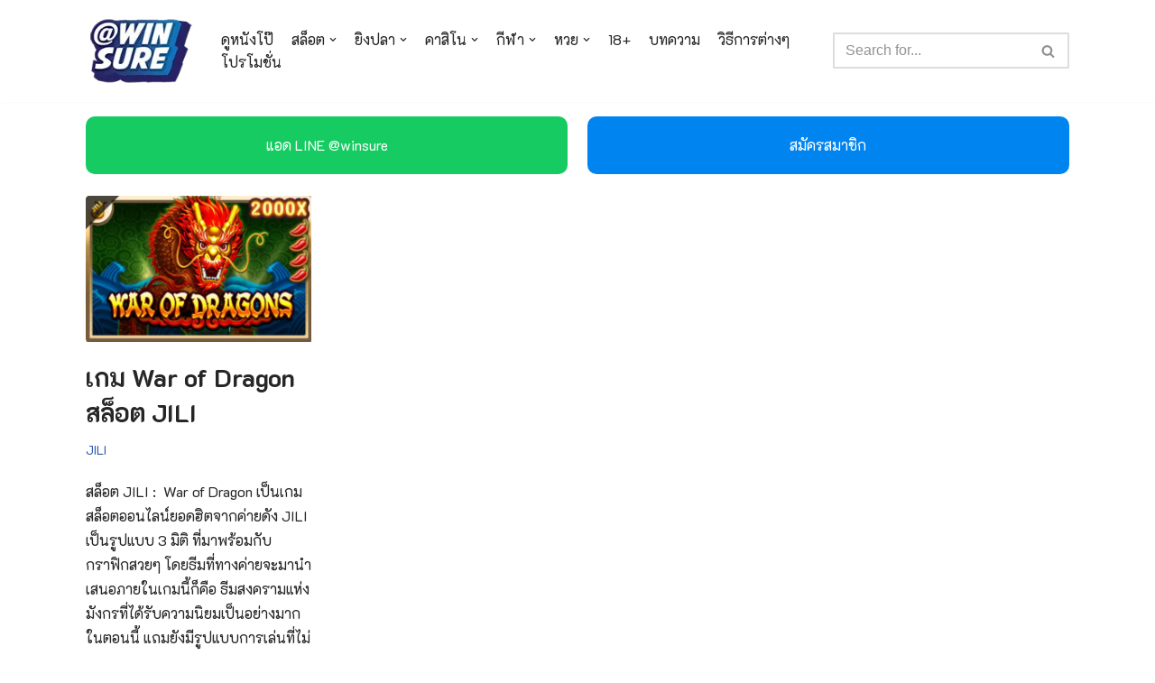

--- FILE ---
content_type: text/html; charset=UTF-8
request_url: https://www.missmarbles.net/tag/%E0%B9%80%E0%B8%81%E0%B8%A1-war-of-dragon/
body_size: 23414
content:
<!DOCTYPE html>
<html lang="en-US">

<head>
	<!-- <link rel="preconnect" href="https://fonts.googleapis.com">
	<link rel="preconnect" href="https://fonts.gstatic.com" crossorigin> -->
	<link href="https://fonts.googleapis.com/css2?family=K2D:wght@100;300;400;700&display=swap" rel="stylesheet">
	
	<meta charset="UTF-8">
	<meta name="viewport" content="width=device-width, initial-scale=1, minimum-scale=1">
	<link rel="profile" href="https://gmpg.org/xfn/11">
		<meta name='robots' content='index, follow, max-image-preview:large, max-snippet:-1, max-video-preview:-1' />

	<!-- This site is optimized with the Yoast SEO plugin v23.3 - https://yoast.com/wordpress/plugins/seo/ -->
	<title>เกม War of Dragon Archives - WINSURE</title>
	<link rel="canonical" href="https://www.missmarbles.net/tag/เกม-war-of-dragon/" />
	<meta property="og:locale" content="en_US" />
	<meta property="og:type" content="article" />
	<meta property="og:title" content="เกม War of Dragon Archives - WINSURE" />
	<meta property="og:url" content="https://www.missmarbles.net/tag/เกม-war-of-dragon/" />
	<meta property="og:site_name" content="WINSURE" />
	<meta name="twitter:card" content="summary_large_image" />
	<script type="application/ld+json" class="yoast-schema-graph">{"@context":"https://schema.org","@graph":[{"@type":"CollectionPage","@id":"https://www.missmarbles.net/tag/%e0%b9%80%e0%b8%81%e0%b8%a1-war-of-dragon/","url":"https://www.missmarbles.net/tag/%e0%b9%80%e0%b8%81%e0%b8%a1-war-of-dragon/","name":"เกม War of Dragon Archives - WINSURE","isPartOf":{"@id":"https://www.missmarbles.net/#website"},"primaryImageOfPage":{"@id":"https://www.missmarbles.net/tag/%e0%b9%80%e0%b8%81%e0%b8%a1-war-of-dragon/#primaryimage"},"image":{"@id":"https://www.missmarbles.net/tag/%e0%b9%80%e0%b8%81%e0%b8%a1-war-of-dragon/#primaryimage"},"thumbnailUrl":"https://www.missmarbles.net/wp-content/uploads/2022/06/เกม-War-of-Dragon.webp","breadcrumb":{"@id":"https://www.missmarbles.net/tag/%e0%b9%80%e0%b8%81%e0%b8%a1-war-of-dragon/#breadcrumb"},"inLanguage":"en-US"},{"@type":"ImageObject","inLanguage":"en-US","@id":"https://www.missmarbles.net/tag/%e0%b9%80%e0%b8%81%e0%b8%a1-war-of-dragon/#primaryimage","url":"https://www.missmarbles.net/wp-content/uploads/2022/06/เกม-War-of-Dragon.webp","contentUrl":"https://www.missmarbles.net/wp-content/uploads/2022/06/เกม-War-of-Dragon.webp"},{"@type":"BreadcrumbList","@id":"https://www.missmarbles.net/tag/%e0%b9%80%e0%b8%81%e0%b8%a1-war-of-dragon/#breadcrumb","itemListElement":[{"@type":"ListItem","position":1,"name":"Home","item":"https://www.missmarbles.net/"},{"@type":"ListItem","position":2,"name":"เกม War of Dragon"}]},{"@type":"WebSite","@id":"https://www.missmarbles.net/#website","url":"https://www.missmarbles.net/","name":"WINSURE","description":"pg slot เว็บตรง , บาคาร่า ออนไลน์ , สล็อตpgเว็บตรง, สโบเบ็ตมือถือ , หวยออนไลน์ , สล็อตjoker ,คาสิโนออนไลน์ อื่นๆอีกมากมาย ครบจบในที่เดียว","publisher":{"@id":"https://www.missmarbles.net/#organization"},"potentialAction":[{"@type":"SearchAction","target":{"@type":"EntryPoint","urlTemplate":"https://www.missmarbles.net/?s={search_term_string}"},"query-input":"required name=search_term_string"}],"inLanguage":"en-US"},{"@type":"Organization","@id":"https://www.missmarbles.net/#organization","name":"WINSURE","url":"https://www.missmarbles.net/","logo":{"@type":"ImageObject","inLanguage":"en-US","@id":"https://www.missmarbles.net/#/schema/logo/image/","url":"https://www.missmarbles.net/wp-content/uploads/2022/08/cropped-Logo-Winsure.webp","contentUrl":"https://www.missmarbles.net/wp-content/uploads/2022/08/cropped-Logo-Winsure.webp","width":141,"height":90,"caption":"WINSURE"},"image":{"@id":"https://www.missmarbles.net/#/schema/logo/image/"},"sameAs":["https://www.facebook.com/winsure888"]}]}</script>
	<!-- / Yoast SEO plugin. -->


<link rel="alternate" type="application/rss+xml" title="WINSURE &raquo; Feed" href="https://www.missmarbles.net/feed/" />
<link rel="alternate" type="application/rss+xml" title="WINSURE &raquo; Comments Feed" href="https://www.missmarbles.net/comments/feed/" />
<link rel="alternate" type="application/rss+xml" title="WINSURE &raquo; เกม War of Dragon Tag Feed" href="https://www.missmarbles.net/tag/%e0%b9%80%e0%b8%81%e0%b8%a1-war-of-dragon/feed/" />
		<!-- This site uses the Google Analytics by MonsterInsights plugin v9.0.0 - Using Analytics tracking - https://www.monsterinsights.com/ -->
							<script src="//www.googletagmanager.com/gtag/js?id=G-YHMJCGS64F"  data-cfasync="false" data-wpfc-render="false" type="text/javascript" async></script>
			<script data-cfasync="false" data-wpfc-render="false" type="text/javascript">
				var mi_version = '9.0.0';
				var mi_track_user = true;
				var mi_no_track_reason = '';
								var MonsterInsightsDefaultLocations = {"page_location":"https:\/\/www.missmarbles.net\/tag\/%E0%B9%80%E0%B8%81%E0%B8%A1-war-of-dragon\/"};
				if ( typeof MonsterInsightsPrivacyGuardFilter === 'function' ) {
					var MonsterInsightsLocations = (typeof MonsterInsightsExcludeQuery === 'object') ? MonsterInsightsPrivacyGuardFilter( MonsterInsightsExcludeQuery ) : MonsterInsightsPrivacyGuardFilter( MonsterInsightsDefaultLocations );
				} else {
					var MonsterInsightsLocations = (typeof MonsterInsightsExcludeQuery === 'object') ? MonsterInsightsExcludeQuery : MonsterInsightsDefaultLocations;
				}

								var disableStrs = [
										'ga-disable-G-YHMJCGS64F',
									];

				/* Function to detect opted out users */
				function __gtagTrackerIsOptedOut() {
					for (var index = 0; index < disableStrs.length; index++) {
						if (document.cookie.indexOf(disableStrs[index] + '=true') > -1) {
							return true;
						}
					}

					return false;
				}

				/* Disable tracking if the opt-out cookie exists. */
				if (__gtagTrackerIsOptedOut()) {
					for (var index = 0; index < disableStrs.length; index++) {
						window[disableStrs[index]] = true;
					}
				}

				/* Opt-out function */
				function __gtagTrackerOptout() {
					for (var index = 0; index < disableStrs.length; index++) {
						document.cookie = disableStrs[index] + '=true; expires=Thu, 31 Dec 2099 23:59:59 UTC; path=/';
						window[disableStrs[index]] = true;
					}
				}

				if ('undefined' === typeof gaOptout) {
					function gaOptout() {
						__gtagTrackerOptout();
					}
				}
								window.dataLayer = window.dataLayer || [];

				window.MonsterInsightsDualTracker = {
					helpers: {},
					trackers: {},
				};
				if (mi_track_user) {
					function __gtagDataLayer() {
						dataLayer.push(arguments);
					}

					function __gtagTracker(type, name, parameters) {
						if (!parameters) {
							parameters = {};
						}

						if (parameters.send_to) {
							__gtagDataLayer.apply(null, arguments);
							return;
						}

						if (type === 'event') {
														parameters.send_to = monsterinsights_frontend.v4_id;
							var hookName = name;
							if (typeof parameters['event_category'] !== 'undefined') {
								hookName = parameters['event_category'] + ':' + name;
							}

							if (typeof MonsterInsightsDualTracker.trackers[hookName] !== 'undefined') {
								MonsterInsightsDualTracker.trackers[hookName](parameters);
							} else {
								__gtagDataLayer('event', name, parameters);
							}
							
						} else {
							__gtagDataLayer.apply(null, arguments);
						}
					}

					__gtagTracker('js', new Date());
					__gtagTracker('set', {
						'developer_id.dZGIzZG': true,
											});
					if ( MonsterInsightsLocations.page_location ) {
						__gtagTracker('set', MonsterInsightsLocations);
					}
										__gtagTracker('config', 'G-YHMJCGS64F', {"forceSSL":"true","link_attribution":"true"} );
															window.gtag = __gtagTracker;										(function () {
						/* https://developers.google.com/analytics/devguides/collection/analyticsjs/ */
						/* ga and __gaTracker compatibility shim. */
						var noopfn = function () {
							return null;
						};
						var newtracker = function () {
							return new Tracker();
						};
						var Tracker = function () {
							return null;
						};
						var p = Tracker.prototype;
						p.get = noopfn;
						p.set = noopfn;
						p.send = function () {
							var args = Array.prototype.slice.call(arguments);
							args.unshift('send');
							__gaTracker.apply(null, args);
						};
						var __gaTracker = function () {
							var len = arguments.length;
							if (len === 0) {
								return;
							}
							var f = arguments[len - 1];
							if (typeof f !== 'object' || f === null || typeof f.hitCallback !== 'function') {
								if ('send' === arguments[0]) {
									var hitConverted, hitObject = false, action;
									if ('event' === arguments[1]) {
										if ('undefined' !== typeof arguments[3]) {
											hitObject = {
												'eventAction': arguments[3],
												'eventCategory': arguments[2],
												'eventLabel': arguments[4],
												'value': arguments[5] ? arguments[5] : 1,
											}
										}
									}
									if ('pageview' === arguments[1]) {
										if ('undefined' !== typeof arguments[2]) {
											hitObject = {
												'eventAction': 'page_view',
												'page_path': arguments[2],
											}
										}
									}
									if (typeof arguments[2] === 'object') {
										hitObject = arguments[2];
									}
									if (typeof arguments[5] === 'object') {
										Object.assign(hitObject, arguments[5]);
									}
									if ('undefined' !== typeof arguments[1].hitType) {
										hitObject = arguments[1];
										if ('pageview' === hitObject.hitType) {
											hitObject.eventAction = 'page_view';
										}
									}
									if (hitObject) {
										action = 'timing' === arguments[1].hitType ? 'timing_complete' : hitObject.eventAction;
										hitConverted = mapArgs(hitObject);
										__gtagTracker('event', action, hitConverted);
									}
								}
								return;
							}

							function mapArgs(args) {
								var arg, hit = {};
								var gaMap = {
									'eventCategory': 'event_category',
									'eventAction': 'event_action',
									'eventLabel': 'event_label',
									'eventValue': 'event_value',
									'nonInteraction': 'non_interaction',
									'timingCategory': 'event_category',
									'timingVar': 'name',
									'timingValue': 'value',
									'timingLabel': 'event_label',
									'page': 'page_path',
									'location': 'page_location',
									'title': 'page_title',
									'referrer' : 'page_referrer',
								};
								for (arg in args) {
																		if (!(!args.hasOwnProperty(arg) || !gaMap.hasOwnProperty(arg))) {
										hit[gaMap[arg]] = args[arg];
									} else {
										hit[arg] = args[arg];
									}
								}
								return hit;
							}

							try {
								f.hitCallback();
							} catch (ex) {
							}
						};
						__gaTracker.create = newtracker;
						__gaTracker.getByName = newtracker;
						__gaTracker.getAll = function () {
							return [];
						};
						__gaTracker.remove = noopfn;
						__gaTracker.loaded = true;
						window['__gaTracker'] = __gaTracker;
					})();
									} else {
										console.log("");
					(function () {
						function __gtagTracker() {
							return null;
						}

						window['__gtagTracker'] = __gtagTracker;
						window['gtag'] = __gtagTracker;
					})();
									}
			</script>
				<!-- / Google Analytics by MonsterInsights -->
		<script type="text/javascript">
/* <![CDATA[ */
window._wpemojiSettings = {"baseUrl":"https:\/\/s.w.org\/images\/core\/emoji\/15.0.3\/72x72\/","ext":".png","svgUrl":"https:\/\/s.w.org\/images\/core\/emoji\/15.0.3\/svg\/","svgExt":".svg","source":{"concatemoji":"https:\/\/www.missmarbles.net\/wp-includes\/js\/wp-emoji-release.min.js?ver=6.6.4"}};
/*! This file is auto-generated */
!function(i,n){var o,s,e;function c(e){try{var t={supportTests:e,timestamp:(new Date).valueOf()};sessionStorage.setItem(o,JSON.stringify(t))}catch(e){}}function p(e,t,n){e.clearRect(0,0,e.canvas.width,e.canvas.height),e.fillText(t,0,0);var t=new Uint32Array(e.getImageData(0,0,e.canvas.width,e.canvas.height).data),r=(e.clearRect(0,0,e.canvas.width,e.canvas.height),e.fillText(n,0,0),new Uint32Array(e.getImageData(0,0,e.canvas.width,e.canvas.height).data));return t.every(function(e,t){return e===r[t]})}function u(e,t,n){switch(t){case"flag":return n(e,"\ud83c\udff3\ufe0f\u200d\u26a7\ufe0f","\ud83c\udff3\ufe0f\u200b\u26a7\ufe0f")?!1:!n(e,"\ud83c\uddfa\ud83c\uddf3","\ud83c\uddfa\u200b\ud83c\uddf3")&&!n(e,"\ud83c\udff4\udb40\udc67\udb40\udc62\udb40\udc65\udb40\udc6e\udb40\udc67\udb40\udc7f","\ud83c\udff4\u200b\udb40\udc67\u200b\udb40\udc62\u200b\udb40\udc65\u200b\udb40\udc6e\u200b\udb40\udc67\u200b\udb40\udc7f");case"emoji":return!n(e,"\ud83d\udc26\u200d\u2b1b","\ud83d\udc26\u200b\u2b1b")}return!1}function f(e,t,n){var r="undefined"!=typeof WorkerGlobalScope&&self instanceof WorkerGlobalScope?new OffscreenCanvas(300,150):i.createElement("canvas"),a=r.getContext("2d",{willReadFrequently:!0}),o=(a.textBaseline="top",a.font="600 32px Arial",{});return e.forEach(function(e){o[e]=t(a,e,n)}),o}function t(e){var t=i.createElement("script");t.src=e,t.defer=!0,i.head.appendChild(t)}"undefined"!=typeof Promise&&(o="wpEmojiSettingsSupports",s=["flag","emoji"],n.supports={everything:!0,everythingExceptFlag:!0},e=new Promise(function(e){i.addEventListener("DOMContentLoaded",e,{once:!0})}),new Promise(function(t){var n=function(){try{var e=JSON.parse(sessionStorage.getItem(o));if("object"==typeof e&&"number"==typeof e.timestamp&&(new Date).valueOf()<e.timestamp+604800&&"object"==typeof e.supportTests)return e.supportTests}catch(e){}return null}();if(!n){if("undefined"!=typeof Worker&&"undefined"!=typeof OffscreenCanvas&&"undefined"!=typeof URL&&URL.createObjectURL&&"undefined"!=typeof Blob)try{var e="postMessage("+f.toString()+"("+[JSON.stringify(s),u.toString(),p.toString()].join(",")+"));",r=new Blob([e],{type:"text/javascript"}),a=new Worker(URL.createObjectURL(r),{name:"wpTestEmojiSupports"});return void(a.onmessage=function(e){c(n=e.data),a.terminate(),t(n)})}catch(e){}c(n=f(s,u,p))}t(n)}).then(function(e){for(var t in e)n.supports[t]=e[t],n.supports.everything=n.supports.everything&&n.supports[t],"flag"!==t&&(n.supports.everythingExceptFlag=n.supports.everythingExceptFlag&&n.supports[t]);n.supports.everythingExceptFlag=n.supports.everythingExceptFlag&&!n.supports.flag,n.DOMReady=!1,n.readyCallback=function(){n.DOMReady=!0}}).then(function(){return e}).then(function(){var e;n.supports.everything||(n.readyCallback(),(e=n.source||{}).concatemoji?t(e.concatemoji):e.wpemoji&&e.twemoji&&(t(e.twemoji),t(e.wpemoji)))}))}((window,document),window._wpemojiSettings);
/* ]]> */
</script>
<style id='wp-emoji-styles-inline-css' type='text/css'>

	img.wp-smiley, img.emoji {
		display: inline !important;
		border: none !important;
		box-shadow: none !important;
		height: 1em !important;
		width: 1em !important;
		margin: 0 0.07em !important;
		vertical-align: -0.1em !important;
		background: none !important;
		padding: 0 !important;
	}
</style>
<link rel='stylesheet' id='wp-block-library-css' href='https://www.missmarbles.net/wp-includes/css/dist/block-library/style.min.css?ver=6.6.4' type='text/css' media='all' />
<style id='classic-theme-styles-inline-css' type='text/css'>
/*! This file is auto-generated */
.wp-block-button__link{color:#fff;background-color:#32373c;border-radius:9999px;box-shadow:none;text-decoration:none;padding:calc(.667em + 2px) calc(1.333em + 2px);font-size:1.125em}.wp-block-file__button{background:#32373c;color:#fff;text-decoration:none}
</style>
<style id='global-styles-inline-css' type='text/css'>
:root{--wp--preset--aspect-ratio--square: 1;--wp--preset--aspect-ratio--4-3: 4/3;--wp--preset--aspect-ratio--3-4: 3/4;--wp--preset--aspect-ratio--3-2: 3/2;--wp--preset--aspect-ratio--2-3: 2/3;--wp--preset--aspect-ratio--16-9: 16/9;--wp--preset--aspect-ratio--9-16: 9/16;--wp--preset--color--black: #000000;--wp--preset--color--cyan-bluish-gray: #abb8c3;--wp--preset--color--white: #ffffff;--wp--preset--color--pale-pink: #f78da7;--wp--preset--color--vivid-red: #cf2e2e;--wp--preset--color--luminous-vivid-orange: #ff6900;--wp--preset--color--luminous-vivid-amber: #fcb900;--wp--preset--color--light-green-cyan: #7bdcb5;--wp--preset--color--vivid-green-cyan: #00d084;--wp--preset--color--pale-cyan-blue: #8ed1fc;--wp--preset--color--vivid-cyan-blue: #0693e3;--wp--preset--color--vivid-purple: #9b51e0;--wp--preset--color--neve-link-color: var(--nv-primary-accent);--wp--preset--color--neve-link-hover-color: var(--nv-secondary-accent);--wp--preset--color--nv-site-bg: var(--nv-site-bg);--wp--preset--color--nv-light-bg: var(--nv-light-bg);--wp--preset--color--nv-dark-bg: var(--nv-dark-bg);--wp--preset--color--neve-text-color: var(--nv-text-color);--wp--preset--color--nv-text-dark-bg: var(--nv-text-dark-bg);--wp--preset--color--nv-c-1: var(--nv-c-1);--wp--preset--color--nv-c-2: var(--nv-c-2);--wp--preset--gradient--vivid-cyan-blue-to-vivid-purple: linear-gradient(135deg,rgba(6,147,227,1) 0%,rgb(155,81,224) 100%);--wp--preset--gradient--light-green-cyan-to-vivid-green-cyan: linear-gradient(135deg,rgb(122,220,180) 0%,rgb(0,208,130) 100%);--wp--preset--gradient--luminous-vivid-amber-to-luminous-vivid-orange: linear-gradient(135deg,rgba(252,185,0,1) 0%,rgba(255,105,0,1) 100%);--wp--preset--gradient--luminous-vivid-orange-to-vivid-red: linear-gradient(135deg,rgba(255,105,0,1) 0%,rgb(207,46,46) 100%);--wp--preset--gradient--very-light-gray-to-cyan-bluish-gray: linear-gradient(135deg,rgb(238,238,238) 0%,rgb(169,184,195) 100%);--wp--preset--gradient--cool-to-warm-spectrum: linear-gradient(135deg,rgb(74,234,220) 0%,rgb(151,120,209) 20%,rgb(207,42,186) 40%,rgb(238,44,130) 60%,rgb(251,105,98) 80%,rgb(254,248,76) 100%);--wp--preset--gradient--blush-light-purple: linear-gradient(135deg,rgb(255,206,236) 0%,rgb(152,150,240) 100%);--wp--preset--gradient--blush-bordeaux: linear-gradient(135deg,rgb(254,205,165) 0%,rgb(254,45,45) 50%,rgb(107,0,62) 100%);--wp--preset--gradient--luminous-dusk: linear-gradient(135deg,rgb(255,203,112) 0%,rgb(199,81,192) 50%,rgb(65,88,208) 100%);--wp--preset--gradient--pale-ocean: linear-gradient(135deg,rgb(255,245,203) 0%,rgb(182,227,212) 50%,rgb(51,167,181) 100%);--wp--preset--gradient--electric-grass: linear-gradient(135deg,rgb(202,248,128) 0%,rgb(113,206,126) 100%);--wp--preset--gradient--midnight: linear-gradient(135deg,rgb(2,3,129) 0%,rgb(40,116,252) 100%);--wp--preset--font-size--small: 13px;--wp--preset--font-size--medium: 20px;--wp--preset--font-size--large: 36px;--wp--preset--font-size--x-large: 42px;--wp--preset--spacing--20: 0.44rem;--wp--preset--spacing--30: 0.67rem;--wp--preset--spacing--40: 1rem;--wp--preset--spacing--50: 1.5rem;--wp--preset--spacing--60: 2.25rem;--wp--preset--spacing--70: 3.38rem;--wp--preset--spacing--80: 5.06rem;--wp--preset--shadow--natural: 6px 6px 9px rgba(0, 0, 0, 0.2);--wp--preset--shadow--deep: 12px 12px 50px rgba(0, 0, 0, 0.4);--wp--preset--shadow--sharp: 6px 6px 0px rgba(0, 0, 0, 0.2);--wp--preset--shadow--outlined: 6px 6px 0px -3px rgba(255, 255, 255, 1), 6px 6px rgba(0, 0, 0, 1);--wp--preset--shadow--crisp: 6px 6px 0px rgba(0, 0, 0, 1);}:where(.is-layout-flex){gap: 0.5em;}:where(.is-layout-grid){gap: 0.5em;}body .is-layout-flex{display: flex;}.is-layout-flex{flex-wrap: wrap;align-items: center;}.is-layout-flex > :is(*, div){margin: 0;}body .is-layout-grid{display: grid;}.is-layout-grid > :is(*, div){margin: 0;}:where(.wp-block-columns.is-layout-flex){gap: 2em;}:where(.wp-block-columns.is-layout-grid){gap: 2em;}:where(.wp-block-post-template.is-layout-flex){gap: 1.25em;}:where(.wp-block-post-template.is-layout-grid){gap: 1.25em;}.has-black-color{color: var(--wp--preset--color--black) !important;}.has-cyan-bluish-gray-color{color: var(--wp--preset--color--cyan-bluish-gray) !important;}.has-white-color{color: var(--wp--preset--color--white) !important;}.has-pale-pink-color{color: var(--wp--preset--color--pale-pink) !important;}.has-vivid-red-color{color: var(--wp--preset--color--vivid-red) !important;}.has-luminous-vivid-orange-color{color: var(--wp--preset--color--luminous-vivid-orange) !important;}.has-luminous-vivid-amber-color{color: var(--wp--preset--color--luminous-vivid-amber) !important;}.has-light-green-cyan-color{color: var(--wp--preset--color--light-green-cyan) !important;}.has-vivid-green-cyan-color{color: var(--wp--preset--color--vivid-green-cyan) !important;}.has-pale-cyan-blue-color{color: var(--wp--preset--color--pale-cyan-blue) !important;}.has-vivid-cyan-blue-color{color: var(--wp--preset--color--vivid-cyan-blue) !important;}.has-vivid-purple-color{color: var(--wp--preset--color--vivid-purple) !important;}.has-black-background-color{background-color: var(--wp--preset--color--black) !important;}.has-cyan-bluish-gray-background-color{background-color: var(--wp--preset--color--cyan-bluish-gray) !important;}.has-white-background-color{background-color: var(--wp--preset--color--white) !important;}.has-pale-pink-background-color{background-color: var(--wp--preset--color--pale-pink) !important;}.has-vivid-red-background-color{background-color: var(--wp--preset--color--vivid-red) !important;}.has-luminous-vivid-orange-background-color{background-color: var(--wp--preset--color--luminous-vivid-orange) !important;}.has-luminous-vivid-amber-background-color{background-color: var(--wp--preset--color--luminous-vivid-amber) !important;}.has-light-green-cyan-background-color{background-color: var(--wp--preset--color--light-green-cyan) !important;}.has-vivid-green-cyan-background-color{background-color: var(--wp--preset--color--vivid-green-cyan) !important;}.has-pale-cyan-blue-background-color{background-color: var(--wp--preset--color--pale-cyan-blue) !important;}.has-vivid-cyan-blue-background-color{background-color: var(--wp--preset--color--vivid-cyan-blue) !important;}.has-vivid-purple-background-color{background-color: var(--wp--preset--color--vivid-purple) !important;}.has-black-border-color{border-color: var(--wp--preset--color--black) !important;}.has-cyan-bluish-gray-border-color{border-color: var(--wp--preset--color--cyan-bluish-gray) !important;}.has-white-border-color{border-color: var(--wp--preset--color--white) !important;}.has-pale-pink-border-color{border-color: var(--wp--preset--color--pale-pink) !important;}.has-vivid-red-border-color{border-color: var(--wp--preset--color--vivid-red) !important;}.has-luminous-vivid-orange-border-color{border-color: var(--wp--preset--color--luminous-vivid-orange) !important;}.has-luminous-vivid-amber-border-color{border-color: var(--wp--preset--color--luminous-vivid-amber) !important;}.has-light-green-cyan-border-color{border-color: var(--wp--preset--color--light-green-cyan) !important;}.has-vivid-green-cyan-border-color{border-color: var(--wp--preset--color--vivid-green-cyan) !important;}.has-pale-cyan-blue-border-color{border-color: var(--wp--preset--color--pale-cyan-blue) !important;}.has-vivid-cyan-blue-border-color{border-color: var(--wp--preset--color--vivid-cyan-blue) !important;}.has-vivid-purple-border-color{border-color: var(--wp--preset--color--vivid-purple) !important;}.has-vivid-cyan-blue-to-vivid-purple-gradient-background{background: var(--wp--preset--gradient--vivid-cyan-blue-to-vivid-purple) !important;}.has-light-green-cyan-to-vivid-green-cyan-gradient-background{background: var(--wp--preset--gradient--light-green-cyan-to-vivid-green-cyan) !important;}.has-luminous-vivid-amber-to-luminous-vivid-orange-gradient-background{background: var(--wp--preset--gradient--luminous-vivid-amber-to-luminous-vivid-orange) !important;}.has-luminous-vivid-orange-to-vivid-red-gradient-background{background: var(--wp--preset--gradient--luminous-vivid-orange-to-vivid-red) !important;}.has-very-light-gray-to-cyan-bluish-gray-gradient-background{background: var(--wp--preset--gradient--very-light-gray-to-cyan-bluish-gray) !important;}.has-cool-to-warm-spectrum-gradient-background{background: var(--wp--preset--gradient--cool-to-warm-spectrum) !important;}.has-blush-light-purple-gradient-background{background: var(--wp--preset--gradient--blush-light-purple) !important;}.has-blush-bordeaux-gradient-background{background: var(--wp--preset--gradient--blush-bordeaux) !important;}.has-luminous-dusk-gradient-background{background: var(--wp--preset--gradient--luminous-dusk) !important;}.has-pale-ocean-gradient-background{background: var(--wp--preset--gradient--pale-ocean) !important;}.has-electric-grass-gradient-background{background: var(--wp--preset--gradient--electric-grass) !important;}.has-midnight-gradient-background{background: var(--wp--preset--gradient--midnight) !important;}.has-small-font-size{font-size: var(--wp--preset--font-size--small) !important;}.has-medium-font-size{font-size: var(--wp--preset--font-size--medium) !important;}.has-large-font-size{font-size: var(--wp--preset--font-size--large) !important;}.has-x-large-font-size{font-size: var(--wp--preset--font-size--x-large) !important;}
:where(.wp-block-post-template.is-layout-flex){gap: 1.25em;}:where(.wp-block-post-template.is-layout-grid){gap: 1.25em;}
:where(.wp-block-columns.is-layout-flex){gap: 2em;}:where(.wp-block-columns.is-layout-grid){gap: 2em;}
:root :where(.wp-block-pullquote){font-size: 1.5em;line-height: 1.6;}
</style>
<link rel='stylesheet' id='neve-style-css' href='https://www.missmarbles.net/wp-content/themes/neve/style-main-new.min.css?ver=3.1.5' type='text/css' media='all' />
<style id='neve-style-inline-css' type='text/css'>
.nv-meta-list li.meta:not(:last-child):after { content:"/" }
 :root{ --container: 748px;--postWidth:100%; --primaryBtnBg: var(--nv-primary-accent); --primaryBtnHoverBg: var(--nv-primary-accent); --primaryBtnColor: #ffffff; --secondaryBtnColor: var(--nv-primary-accent); --primaryBtnHoverColor: #ffffff; --secondaryBtnHoverColor: var(--nv-primary-accent);--primaryBtnBorderRadius:3px;--secondaryBtnBorderRadius:3px;--secondaryBtnBorderWidth:3px;--btnPadding:13px 15px;--primaryBtnPadding:13px 15px;--secondaryBtnPadding:10px 12px; --bodyFontFamily: Arial,Helvetica,sans-serif; --bodyFontSize: 15px; --bodyLineHeight: 1.6; --bodyLetterSpacing: 0px; --bodyFontWeight: 400; --h1FontSize: 36px; --h1FontWeight: 700; --h1LineHeight: 1.2; --h1LetterSpacing: 0px; --h1TextTransform: none; --h2FontSize: 28px; --h2FontWeight: 700; --h2LineHeight: 1.3; --h2LetterSpacing: 0px; --h2TextTransform: none; --h3FontSize: 24px; --h3FontWeight: 700; --h3LineHeight: 1.4; --h3LetterSpacing: 0px; --h3TextTransform: none; --h4FontSize: 20px; --h4FontWeight: 700; --h4LineHeight: 1.6; --h4LetterSpacing: 0px; --h4TextTransform: none; --h5FontSize: 16px; --h5FontWeight: 700; --h5LineHeight: 1.6; --h5LetterSpacing: 0px; --h5TextTransform: none; --h6FontSize: 14px; --h6FontWeight: 700; --h6LineHeight: 1.6; --h6LetterSpacing: 0px; --h6TextTransform: none;--formFieldBorderWidth:2px;--formFieldBorderRadius:3px; --formFieldBgColor: var(--nv-site-bg); --formFieldBorderColor: #dddddd; --formFieldColor: var(--nv-text-color);--formFieldPadding:10px 12px; } .alignfull > [class*="__inner-container"], .alignwide > [class*="__inner-container"]{ max-width:718px;margin:auto } .nv-meta-list{ --avatarSize: 20px; } .single .nv-meta-list{ --avatarSize: 20px; } .nv-is-boxed.nv-comments-wrap{ --padding:20px; } .nv-is-boxed.comment-respond{ --padding:20px; } .nv-single-post-wrap{ --spacing: 60px; } .global-styled{ --bgColor: var(--nv-site-bg); } .header-top{ --rowBColor: var(--nv-light-bg); --color: var(--nv-text-color); --bgColor: var(--nv-site-bg); } .header-main{ --rowBColor: var(--nv-light-bg); --color: var(--nv-text-color); --bgColor: var(--nv-site-bg); } .header-bottom{ --rowBColor: var(--nv-light-bg); --color: var(--nv-text-color); --bgColor: var(--nv-site-bg); } .header-menu-sidebar-bg{ --justify: flex-start; --textAlign: left;--flexG: 1; --color: var(--nv-text-color); --bgColor: var(--nv-site-bg); } .header-menu-sidebar{ width: 360px; } .builder-item--logo{ --maxWidth: 120px;--padding:10px 0;--margin:0; --textAlign: center;--justify: center; } .builder-item--nav-icon,.header-menu-sidebar .close-sidebar-panel .navbar-toggle{ --borderRadius:0; } .builder-item--nav-icon{ --padding:10px 15px;--margin:0; } .builder-item--primary-menu{ --hoverColor: var(--nv-secondary-accent); --activeColor: var(--nv-primary-accent); --spacing: 20px; --height: 25px;--padding:0;--margin:0; --fontSize: 1em; --lineHeight: 1.6; --letterSpacing: 0px; --fontWeight: 500; --textTransform: none; --iconSize: 1em; } .hfg-is-group.has-primary-menu .inherit-ff{ --inheritedFW: 500; } .builder-item--header_search{ --height: 40px;--formFieldBorderWidth:2px;--formFieldBorderRadius:2px;--padding:0;--margin:0; } .builder-item--header_search_responsive{ --iconSize: 15px; --formFieldFontSize: 14px;--formFieldBorderWidth:2px;--formFieldBorderRadius:2px; --height: 40px;--padding:0 10px;--margin:0; } .footer-top-inner .row{ grid-template-columns:1fr; --vAlign: flex-start; } .footer-top{ --rowBColor: var(--nv-light-bg); --color: var(--nv-text-color); --bgColor: var(--nv-site-bg); } .footer-main-inner .row{ grid-template-columns:1fr 1fr 1fr; --vAlign: flex-start; } .footer-main{ --rowBColor: var(--nv-light-bg); --color: var(--nv-text-color); --bgColor: var(--nv-site-bg); } .footer-bottom-inner .row{ grid-template-columns:1fr 1fr 1fr; --vAlign: flex-start; } .footer-bottom{ --rowBColor: var(--nv-light-bg); --color: var(--nv-text-dark-bg); --bgColor: var(--nv-dark-bg); } .builder-item--footer-one-widgets{ --padding:0;--margin:0; --textAlign: left;--justify: flex-start; } @media(min-width: 576px){ :root{ --container: 992px;--postWidth:50%;--btnPadding:13px 15px;--primaryBtnPadding:13px 15px;--secondaryBtnPadding:10px 12px; --bodyFontSize: 16px; --bodyLineHeight: 1.6; --bodyLetterSpacing: 0px; --h1FontSize: 38px; --h1LineHeight: 1.2; --h1LetterSpacing: 0px; --h2FontSize: 30px; --h2LineHeight: 1.2; --h2LetterSpacing: 0px; --h3FontSize: 26px; --h3LineHeight: 1.4; --h3LetterSpacing: 0px; --h4FontSize: 22px; --h4LineHeight: 1.5; --h4LetterSpacing: 0px; --h5FontSize: 18px; --h5LineHeight: 1.6; --h5LetterSpacing: 0px; --h6FontSize: 14px; --h6LineHeight: 1.6; --h6LetterSpacing: 0px; } .nv-meta-list{ --avatarSize: 20px; } .single .nv-meta-list{ --avatarSize: 20px; } .nv-is-boxed.nv-comments-wrap{ --padding:30px; } .nv-is-boxed.comment-respond{ --padding:30px; } .nv-single-post-wrap{ --spacing: 60px; } .header-menu-sidebar-bg{ --justify: flex-start; --textAlign: left;--flexG: 1; } .header-menu-sidebar{ width: 360px; } .builder-item--logo{ --maxWidth: 120px;--padding:10px 0;--margin:0; --textAlign: center;--justify: center; } .builder-item--nav-icon{ --padding:10px 15px;--margin:0; } .builder-item--primary-menu{ --spacing: 20px; --height: 25px;--padding:0;--margin:0; --fontSize: 1em; --lineHeight: 1.6; --letterSpacing: 0px; --iconSize: 1em; } .builder-item--header_search{ --height: 40px;--formFieldBorderWidth:2px;--formFieldBorderRadius:2px;--padding:0;--margin:0; } .builder-item--header_search_responsive{ --formFieldFontSize: 14px;--formFieldBorderWidth:2px;--formFieldBorderRadius:2px; --height: 40px;--padding:0 10px;--margin:0; } .builder-item--footer-one-widgets{ --padding:0;--margin:0; --textAlign: left;--justify: flex-start; } }@media(min-width: 960px){ :root{ --container: 1120px;--postWidth:25%;--btnPadding:13px 15px;--primaryBtnPadding:13px 15px;--secondaryBtnPadding:10px 12px; --bodyFontSize: 16px; --bodyLineHeight: 1.7; --bodyLetterSpacing: 0px; --h1FontSize: 40px; --h1LineHeight: 1.1; --h1LetterSpacing: 0px; --h2FontSize: 32px; --h2LineHeight: 1.2; --h2LetterSpacing: 0px; --h3FontSize: 28px; --h3LineHeight: 1.4; --h3LetterSpacing: 0px; --h4FontSize: 24px; --h4LineHeight: 1.5; --h4LetterSpacing: 0px; --h5FontSize: 20px; --h5LineHeight: 1.6; --h5LetterSpacing: 0px; --h6FontSize: 16px; --h6LineHeight: 1.6; --h6LetterSpacing: 0px; } #content .container .col, #content .container-fluid .col{ max-width: 100%; } .alignfull > [class*="__inner-container"], .alignwide > [class*="__inner-container"]{ max-width:1090px } .container-fluid .alignfull > [class*="__inner-container"], .container-fluid .alignwide > [class*="__inner-container"]{ max-width:calc(100% + 15px) } .nv-sidebar-wrap, .nv-sidebar-wrap.shop-sidebar{ max-width: 0%; } .nv-meta-list{ --avatarSize: 20px; } .single .nv-meta-list{ --avatarSize: 20px; } .nv-is-boxed.nv-comments-wrap{ --padding:40px; } .nv-is-boxed.comment-respond{ --padding:40px; } .nv-single-post-wrap{ --spacing: 60px; } .header-menu-sidebar-bg{ --justify: flex-start; --textAlign: left;--flexG: 1; } .header-menu-sidebar{ width: 360px; } .builder-item--logo{ --maxWidth: 120px;--padding:10px 0;--margin:0; --textAlign: center;--justify: center; } .builder-item--nav-icon{ --padding:10px 15px;--margin:0; } .builder-item--primary-menu{ --spacing: 20px; --height: 25px;--padding:0;--margin:0; --fontSize: 1em; --lineHeight: 1.6; --letterSpacing: 0px; --iconSize: 1em; } .builder-item--header_search{ --height: 40px;--formFieldBorderWidth:2px;--formFieldBorderRadius:2px;--padding:0;--margin:0; } .builder-item--header_search_responsive{ --formFieldFontSize: 14px;--formFieldBorderWidth:2px;--formFieldBorderRadius:2px; --height: 40px;--padding:0 10px;--margin:0; } .builder-item--footer-one-widgets{ --padding:0;--margin:0; --textAlign: left;--justify: flex-start; } }:root{--nv-primary-accent:#2f5aae;--nv-secondary-accent:#2f5aae;--nv-site-bg:#ffffff;--nv-light-bg:#f4f5f7;--nv-dark-bg:#121212;--nv-text-color:#272626;--nv-text-dark-bg:#ffffff;--nv-c-1:#9463ae;--nv-c-2:#be574b;--nv-fallback-ff:Arial, Helvetica, sans-serif;}
</style>
<script type="text/javascript" src="https://www.missmarbles.net/wp-content/plugins/google-analytics-for-wordpress/assets/js/frontend-gtag.min.js?ver=9.0.0" id="monsterinsights-frontend-script-js"></script>
<script data-cfasync="false" data-wpfc-render="false" type="text/javascript" id='monsterinsights-frontend-script-js-extra'>/* <![CDATA[ */
var monsterinsights_frontend = {"js_events_tracking":"true","download_extensions":"doc,pdf,ppt,zip,xls,docx,pptx,xlsx","inbound_paths":"[{\"path\":\"\\\/go\\\/\",\"label\":\"affiliate\"},{\"path\":\"\\\/recommend\\\/\",\"label\":\"affiliate\"}]","home_url":"https:\/\/www.missmarbles.net","hash_tracking":"false","v4_id":"G-YHMJCGS64F"};/* ]]> */
</script>
<link rel="https://api.w.org/" href="https://www.missmarbles.net/wp-json/" /><link rel="alternate" title="JSON" type="application/json" href="https://www.missmarbles.net/wp-json/wp/v2/tags/688" /><link rel="EditURI" type="application/rsd+xml" title="RSD" href="https://www.missmarbles.net/xmlrpc.php?rsd" />
<meta name="generator" content="WordPress 6.6.4" />
<link rel="icon" href="https://www.missmarbles.net/wp-content/uploads/2022/04/cropped-W-nonbackground.webp" sizes="32x32" />
<link rel="icon" href="https://www.missmarbles.net/wp-content/uploads/2022/04/cropped-W-nonbackground.webp" sizes="192x192" />
<link rel="apple-touch-icon" href="https://www.missmarbles.net/wp-content/uploads/2022/04/cropped-W-nonbackground.webp" />
<meta name="msapplication-TileImage" content="https://www.missmarbles.net/wp-content/uploads/2022/04/cropped-W-nonbackground.webp" />
		<style type="text/css" id="wp-custom-css">
			

html,body,*{
	font-family: 'K2D', sans-serif;
}
.neve-mm-description {
	display:none !important;
}

.nav-ul .sub-menu li>a {
	padding:3px 18px !important;
	border-bottom:1px solid #ccc; font-size:90%;
	background-color:#0084f022;
}
.nav-ul .sub-menu li>a:hover {
	background-color:#0084f0;color:white;
}
.header-menu-sidebar .nav-ul li:not([class*=block])>a {
    padding: 5px 0;border-bottom:1px solid #ccc;
}
.dropdown-open li a{
	padding-left:15px !important;
}
ul.sub-menu{
	border:2px solid #0084f0;
}
.site-footer{
	/*display:none;*/
}
.nv-is-boxed{
	border:1px solid #bbb;
	filter: drop-shadow(0 0px 40px #000);
	border-radius:20px;

}
ul.page-numbers {
	margin-bottom:50px !important;
	padding-top:50px !important;
}
.article-content-col{
	border-bottom:1px solid #0084f0;
}
.entry-date published { 
  display: none; 
}		</style>
		
	</head>

<body  class="archive tag tag--war-of-dragon tag-688 wp-custom-logo  nv-blog-grid nv-sidebar-full-width menu_sidebar_slide_left" id="neve_body"  >
<div class="wrapper">
	
	<header class="header" role="banner" next-page-hide>
		<a class="neve-skip-link show-on-focus" href="#content" >
			Skip to content		</a>
		<div id="header-grid"  class="hfg_header site-header">
	
<nav class="header--row header-main hide-on-mobile hide-on-tablet layout-full-contained nv-navbar header--row"
	data-row-id="main" data-show-on="desktop">

	<div
		class="header--row-inner header-main-inner">
		<div class="container">
			<div
				class="row row--wrapper"
				data-section="hfg_header_layout_main" >
				<div class="hfg-slot left"><div class="builder-item desktop-center"><div class="item--inner builder-item--logo"
		data-section="title_tagline"
		data-item-id="logo">
	
<div class="site-logo">
	<a class="brand" href="https://www.missmarbles.net/" title="WINSURE"
			aria-label="WINSURE"><img width="141" height="90" src="https://www.missmarbles.net/wp-content/uploads/2022/08/cropped-Logo-Winsure.webp" class="neve-site-logo skip-lazy" alt="winsure" data-variant="logo" decoding="async" /></a></div>

	</div>

</div><div class="builder-item has-nav"><div class="item--inner builder-item--primary-menu has_menu"
		data-section="header_menu_primary"
		data-item-id="primary-menu">
	<div class="nv-nav-wrap">
	<div role="navigation" class="style-plain nav-menu-primary"
			aria-label="Primary Menu">

		<ul id="nv-primary-navigation-main" class="primary-menu-ul nav-ul"><li id="menu-item-9664" class="menu-item menu-item-type-custom menu-item-object-custom menu-item-9664"><a href="https://jav2c.com">ดูหนังโป๊</a></li>
<li id="menu-item-96" class="menu-item menu-item-type-taxonomy menu-item-object-category menu-item-has-children menu-item-96"><a href="https://www.missmarbles.net/category/%e0%b8%aa%e0%b8%a5%e0%b9%87%e0%b8%ad%e0%b8%95/"><span class="menu-item-title-wrap dd-title">สล็อต</span><div  class="caret-wrap 2"><span class="caret"><svg xmlns="http://www.w3.org/2000/svg" viewBox="0 0 448 512"><path d="M207.029 381.476L12.686 187.132c-9.373-9.373-9.373-24.569 0-33.941l22.667-22.667c9.357-9.357 24.522-9.375 33.901-.04L224 284.505l154.745-154.021c9.379-9.335 24.544-9.317 33.901.04l22.667 22.667c9.373 9.373 9.373 24.569 0 33.941L240.971 381.476c-9.373 9.372-24.569 9.372-33.942 0z"/></svg></span></div></a>
<ul class="sub-menu">
	<li id="menu-item-175" class="menu-item menu-item-type-taxonomy menu-item-object-category menu-item-175"><a title="PG" href="https://www.missmarbles.net/category/%e0%b8%aa%e0%b8%a5%e0%b9%87%e0%b8%ad%e0%b8%95/pg/">PG</a><div class="neve-mm-description">PG</div></li>
	<li id="menu-item-174" class="menu-item menu-item-type-taxonomy menu-item-object-category menu-item-174"><a title="JOKER" href="https://www.missmarbles.net/category/%e0%b8%aa%e0%b8%a5%e0%b9%87%e0%b8%ad%e0%b8%95/joker/">JOKER</a><div class="neve-mm-description">JOKER</div></li>
	<li id="menu-item-173" class="menu-item menu-item-type-taxonomy menu-item-object-category menu-item-173"><a title="JDB" href="https://www.missmarbles.net/category/%e0%b8%aa%e0%b8%a5%e0%b9%87%e0%b8%ad%e0%b8%95/jdb/">JDB</a><div class="neve-mm-description">JDB</div></li>
	<li id="menu-item-176" class="menu-item menu-item-type-taxonomy menu-item-object-category menu-item-176"><a title="PP" href="https://www.missmarbles.net/category/%e0%b8%aa%e0%b8%a5%e0%b9%87%e0%b8%ad%e0%b8%95/pp/">PP</a><div class="neve-mm-description">PP</div></li>
	<li id="menu-item-172" class="menu-item menu-item-type-taxonomy menu-item-object-category menu-item-172"><a title="CQ9" href="https://www.missmarbles.net/category/%e0%b8%aa%e0%b8%a5%e0%b9%87%e0%b8%ad%e0%b8%95/cq9/">CQ9</a><div class="neve-mm-description">CQ9</div></li>
	<li id="menu-item-189" class="menu-item menu-item-type-taxonomy menu-item-object-category menu-item-189"><a title="JILI" href="https://www.missmarbles.net/category/%e0%b8%aa%e0%b8%a5%e0%b9%87%e0%b8%ad%e0%b8%95/jili/">JILI</a><div class="neve-mm-description">JILI</div></li>
	<li id="menu-item-204" class="menu-item menu-item-type-taxonomy menu-item-object-category menu-item-204"><a title="YGG" href="https://www.missmarbles.net/category/%e0%b8%aa%e0%b8%a5%e0%b9%87%e0%b8%ad%e0%b8%95/ygg/">YGG</a><div class="neve-mm-description">YGG</div></li>
	<li id="menu-item-202" class="menu-item menu-item-type-taxonomy menu-item-object-category menu-item-202"><a title="RT" href="https://www.missmarbles.net/category/%e0%b8%aa%e0%b8%a5%e0%b9%87%e0%b8%ad%e0%b8%95/rt/">RT</a><div class="neve-mm-description">RT</div></li>
	<li id="menu-item-185" class="menu-item menu-item-type-taxonomy menu-item-object-category menu-item-185"><a title="HB" href="https://www.missmarbles.net/category/%e0%b8%aa%e0%b8%a5%e0%b9%87%e0%b8%ad%e0%b8%95/hb/">HB</a><div class="neve-mm-description">HB</div></li>
	<li id="menu-item-191" class="menu-item menu-item-type-taxonomy menu-item-object-category menu-item-191"><a title="MG" href="https://www.missmarbles.net/category/%e0%b8%aa%e0%b8%a5%e0%b9%87%e0%b8%ad%e0%b8%95/mg/">MG</a><div class="neve-mm-description">MG</div></li>
	<li id="menu-item-203" class="menu-item menu-item-type-taxonomy menu-item-object-category menu-item-203"><a title="SG" href="https://www.missmarbles.net/category/%e0%b8%aa%e0%b8%a5%e0%b9%87%e0%b8%ad%e0%b8%95/sg/">SG</a><div class="neve-mm-description">SG</div></li>
	<li id="menu-item-198" class="menu-item menu-item-type-taxonomy menu-item-object-category menu-item-198"><a title="PT" href="https://www.missmarbles.net/category/%e0%b8%aa%e0%b8%a5%e0%b9%87%e0%b8%ad%e0%b8%95/pt/">PT</a><div class="neve-mm-description">PT</div></li>
	<li id="menu-item-178" class="menu-item menu-item-type-taxonomy menu-item-object-category menu-item-178"><a title="BNG" href="https://www.missmarbles.net/category/%e0%b8%aa%e0%b8%a5%e0%b9%87%e0%b8%ad%e0%b8%95/bng/">BNG</a><div class="neve-mm-description">BNG</div></li>
	<li id="menu-item-177" class="menu-item menu-item-type-taxonomy menu-item-object-category menu-item-177"><a href="https://www.missmarbles.net/category/%e0%b8%aa%e0%b8%a5%e0%b9%87%e0%b8%ad%e0%b8%95/aw/">AW</a><div class="neve-mm-description">AW</div></li>
	<li id="menu-item-193" class="menu-item menu-item-type-taxonomy menu-item-object-category menu-item-193"><a href="https://www.missmarbles.net/category/%e0%b8%aa%e0%b8%a5%e0%b9%87%e0%b8%ad%e0%b8%95/nt/">NT</a><div class="neve-mm-description">NT</div></li>
	<li id="menu-item-196" class="menu-item menu-item-type-taxonomy menu-item-object-category menu-item-196"><a href="https://www.missmarbles.net/category/%e0%b8%aa%e0%b8%a5%e0%b9%87%e0%b8%ad%e0%b8%95/png/">PNG</a><div class="neve-mm-description">PNG</div></li>
	<li id="menu-item-206" class="menu-item menu-item-type-taxonomy menu-item-object-category menu-item-206"><a href="https://www.missmarbles.net/category/%e0%b8%aa%e0%b8%a5%e0%b9%87%e0%b8%ad%e0%b8%95/qs/">QS</a><div class="neve-mm-description">QS</div></li>
	<li id="menu-item-183" class="menu-item menu-item-type-taxonomy menu-item-object-category menu-item-183"><a href="https://www.missmarbles.net/category/%e0%b8%aa%e0%b8%a5%e0%b9%87%e0%b8%ad%e0%b8%95/fc/">FC</a><div class="neve-mm-description">FC</div></li>
	<li id="menu-item-187" class="menu-item menu-item-type-taxonomy menu-item-object-category menu-item-187"><a href="https://www.missmarbles.net/category/%e0%b8%aa%e0%b8%a5%e0%b9%87%e0%b8%ad%e0%b8%95/isb/">ISB</a><div class="neve-mm-description">ISB</div></li>
	<li id="menu-item-192" class="menu-item menu-item-type-taxonomy menu-item-object-category menu-item-192"><a href="https://www.missmarbles.net/category/%e0%b8%aa%e0%b8%a5%e0%b9%87%e0%b8%ad%e0%b8%95/mv/">MV</a><div class="neve-mm-description">MV</div></li>
	<li id="menu-item-201" class="menu-item menu-item-type-taxonomy menu-item-object-category menu-item-201"><a href="https://www.missmarbles.net/category/%e0%b8%aa%e0%b8%a5%e0%b9%87%e0%b8%ad%e0%b8%95/rsg/">RSG</a><div class="neve-mm-description">RSG</div></li>
	<li id="menu-item-199" class="menu-item menu-item-type-taxonomy menu-item-object-category menu-item-199"><a href="https://www.missmarbles.net/category/%e0%b8%aa%e0%b8%a5%e0%b9%87%e0%b8%ad%e0%b8%95/r88/">R88</a><div class="neve-mm-description">R88</div></li>
	<li id="menu-item-184" class="menu-item menu-item-type-taxonomy menu-item-object-category menu-item-184"><a href="https://www.missmarbles.net/category/%e0%b8%aa%e0%b8%a5%e0%b9%87%e0%b8%ad%e0%b8%95/gmt/">GMT</a><div class="neve-mm-description">GMT</div></li>
	<li id="menu-item-179" class="menu-item menu-item-type-taxonomy menu-item-object-category menu-item-179"><a href="https://www.missmarbles.net/category/%e0%b8%aa%e0%b8%a5%e0%b9%87%e0%b8%ad%e0%b8%95/bp/">BP</a><div class="neve-mm-description">BP</div></li>
	<li id="menu-item-182" class="menu-item menu-item-type-taxonomy menu-item-object-category menu-item-182"><a href="https://www.missmarbles.net/category/%e0%b8%aa%e0%b8%a5%e0%b9%87%e0%b8%ad%e0%b8%95/evoplay/">EVOPLAY</a><div class="neve-mm-description">EVOPLAY</div></li>
	<li id="menu-item-186" class="menu-item menu-item-type-taxonomy menu-item-object-category menu-item-186"><a href="https://www.missmarbles.net/category/%e0%b8%aa%e0%b8%a5%e0%b9%87%e0%b8%ad%e0%b8%95/icg/">ICG</a><div class="neve-mm-description">ICG</div></li>
	<li id="menu-item-200" class="menu-item menu-item-type-taxonomy menu-item-object-category menu-item-200"><a href="https://www.missmarbles.net/category/%e0%b8%aa%e0%b8%a5%e0%b9%87%e0%b8%ad%e0%b8%95/relax/">RELAX</a><div class="neve-mm-description">RELAX</div></li>
	<li id="menu-item-207" class="menu-item menu-item-type-taxonomy menu-item-object-category menu-item-207"><a href="https://www.missmarbles.net/category/%e0%b8%aa%e0%b8%a5%e0%b9%87%e0%b8%ad%e0%b8%95/ka/">KA</a><div class="neve-mm-description">KA</div></li>
	<li id="menu-item-195" class="menu-item menu-item-type-taxonomy menu-item-object-category menu-item-195"><a href="https://www.missmarbles.net/category/%e0%b8%aa%e0%b8%a5%e0%b9%87%e0%b8%ad%e0%b8%95/play8/">PLAY8</a><div class="neve-mm-description">PLAY8</div></li>
</ul>
</li>
<li id="menu-item-95" class="menu-item menu-item-type-taxonomy menu-item-object-category menu-item-has-children menu-item-95"><a href="https://www.missmarbles.net/category/%e0%b8%a2%e0%b8%b4%e0%b8%87%e0%b8%9b%e0%b8%a5%e0%b8%b2/"><span class="menu-item-title-wrap dd-title">ยิงปลา</span><div  class="caret-wrap 32"><span class="caret"><svg xmlns="http://www.w3.org/2000/svg" viewBox="0 0 448 512"><path d="M207.029 381.476L12.686 187.132c-9.373-9.373-9.373-24.569 0-33.941l22.667-22.667c9.357-9.357 24.522-9.375 33.901-.04L224 284.505l154.745-154.021c9.379-9.335 24.544-9.317 33.901.04l22.667 22.667c9.373 9.373 9.373 24.569 0 33.941L240.971 381.476c-9.373 9.372-24.569 9.372-33.942 0z"/></svg></span></div></a>
<ul class="sub-menu">
	<li id="menu-item-210" class="menu-item menu-item-type-taxonomy menu-item-object-category menu-item-210"><a href="https://www.missmarbles.net/category/%e0%b8%a2%e0%b8%b4%e0%b8%87%e0%b8%9b%e0%b8%a5%e0%b8%b2/jdb-%e0%b8%a2%e0%b8%b4%e0%b8%87%e0%b8%9b%e0%b8%a5%e0%b8%b2/">JDB</a><div class="neve-mm-description">JDB</div></li>
	<li id="menu-item-214" class="menu-item menu-item-type-taxonomy menu-item-object-category menu-item-214"><a href="https://www.missmarbles.net/category/%e0%b8%a2%e0%b8%b4%e0%b8%87%e0%b8%9b%e0%b8%a5%e0%b8%b2/jili-%e0%b8%a2%e0%b8%b4%e0%b8%87%e0%b8%9b%e0%b8%a5%e0%b8%b2/">JILI</a><div class="neve-mm-description">JILI</div></li>
	<li id="menu-item-209" class="menu-item menu-item-type-taxonomy menu-item-object-category menu-item-209"><a href="https://www.missmarbles.net/category/%e0%b8%a2%e0%b8%b4%e0%b8%87%e0%b8%9b%e0%b8%a5%e0%b8%b2/cq9-%e0%b8%a2%e0%b8%b4%e0%b8%87%e0%b8%9b%e0%b8%a5%e0%b8%b2/">CQ9</a><div class="neve-mm-description">CQ9</div></li>
	<li id="menu-item-208" class="menu-item menu-item-type-taxonomy menu-item-object-category menu-item-208"><a href="https://www.missmarbles.net/category/%e0%b8%a2%e0%b8%b4%e0%b8%87%e0%b8%9b%e0%b8%a5%e0%b8%b2/aw-%e0%b8%a2%e0%b8%b4%e0%b8%87%e0%b8%9b%e0%b8%a5%e0%b8%b2/">AW</a><div class="neve-mm-description">AW</div></li>
	<li id="menu-item-211" class="menu-item menu-item-type-taxonomy menu-item-object-category menu-item-211"><a href="https://www.missmarbles.net/category/%e0%b8%a2%e0%b8%b4%e0%b8%87%e0%b8%9b%e0%b8%a5%e0%b8%b2/joker-%e0%b8%a2%e0%b8%b4%e0%b8%87%e0%b8%9b%e0%b8%a5%e0%b8%b2/">JOKER</a><div class="neve-mm-description">JOKER</div></li>
	<li id="menu-item-212" class="menu-item menu-item-type-taxonomy menu-item-object-category menu-item-212"><a href="https://www.missmarbles.net/category/%e0%b8%a2%e0%b8%b4%e0%b8%87%e0%b8%9b%e0%b8%a5%e0%b8%b2/ka-%e0%b8%a2%e0%b8%b4%e0%b8%87%e0%b8%9b%e0%b8%a5%e0%b8%b2/">KA</a><div class="neve-mm-description">KA</div></li>
	<li id="menu-item-213" class="menu-item menu-item-type-taxonomy menu-item-object-category menu-item-213"><a href="https://www.missmarbles.net/category/%e0%b8%a2%e0%b8%b4%e0%b8%87%e0%b8%9b%e0%b8%a5%e0%b8%b2/sg-%e0%b8%a2%e0%b8%b4%e0%b8%87%e0%b8%9b%e0%b8%a5%e0%b8%b2/">SG</a><div class="neve-mm-description">SG</div></li>
</ul>
</li>
<li id="menu-item-93" class="menu-item menu-item-type-taxonomy menu-item-object-category menu-item-has-children menu-item-93"><a href="https://www.missmarbles.net/category/%e0%b8%84%e0%b8%b2%e0%b8%aa%e0%b8%b4%e0%b9%82%e0%b8%99/"><span class="menu-item-title-wrap dd-title">คาสิโน</span><div  class="caret-wrap 40"><span class="caret"><svg xmlns="http://www.w3.org/2000/svg" viewBox="0 0 448 512"><path d="M207.029 381.476L12.686 187.132c-9.373-9.373-9.373-24.569 0-33.941l22.667-22.667c9.357-9.357 24.522-9.375 33.901-.04L224 284.505l154.745-154.021c9.379-9.335 24.544-9.317 33.901.04l22.667 22.667c9.373 9.373 9.373 24.569 0 33.941L240.971 381.476c-9.373 9.372-24.569 9.372-33.942 0z"/></svg></span></div></a>
<ul class="sub-menu">
	<li id="menu-item-220" class="menu-item menu-item-type-taxonomy menu-item-object-category menu-item-220"><a href="https://www.missmarbles.net/category/%e0%b8%84%e0%b8%b2%e0%b8%aa%e0%b8%b4%e0%b9%82%e0%b8%99/sexy/">SEXY</a><div class="neve-mm-description">SEXY</div></li>
	<li id="menu-item-216" class="menu-item menu-item-type-taxonomy menu-item-object-category menu-item-216"><a href="https://www.missmarbles.net/category/%e0%b8%84%e0%b8%b2%e0%b8%aa%e0%b8%b4%e0%b9%82%e0%b8%99/evo/">EVO</a><div class="neve-mm-description">EVO</div></li>
	<li id="menu-item-219" class="menu-item menu-item-type-taxonomy menu-item-object-category menu-item-219"><a href="https://www.missmarbles.net/category/%e0%b8%84%e0%b8%b2%e0%b8%aa%e0%b8%b4%e0%b9%82%e0%b8%99/sa/">SA</a><div class="neve-mm-description">SA</div></li>
	<li id="menu-item-215" class="menu-item menu-item-type-taxonomy menu-item-object-category menu-item-215"><a href="https://www.missmarbles.net/category/%e0%b8%84%e0%b8%b2%e0%b8%aa%e0%b8%b4%e0%b9%82%e0%b8%99/ag/">AG</a><div class="neve-mm-description">AG</div></li>
	<li id="menu-item-217" class="menu-item menu-item-type-taxonomy menu-item-object-category menu-item-217"><a href="https://www.missmarbles.net/category/%e0%b8%84%e0%b8%b2%e0%b8%aa%e0%b8%b4%e0%b9%82%e0%b8%99/km/">KM</a><div class="neve-mm-description">KM</div></li>
	<li id="menu-item-218" class="menu-item menu-item-type-taxonomy menu-item-object-category menu-item-218"><a href="https://www.missmarbles.net/category/%e0%b8%84%e0%b8%b2%e0%b8%aa%e0%b8%b4%e0%b9%82%e0%b8%99/pg-%e0%b8%84%e0%b8%b2%e0%b8%aa%e0%b8%b4%e0%b9%82%e0%b8%99/">PG</a><div class="neve-mm-description">PG</div></li>
	<li id="menu-item-7141" class="menu-item menu-item-type-taxonomy menu-item-object-category menu-item-7141"><a href="https://www.missmarbles.net/category/%e0%b8%84%e0%b8%b2%e0%b8%aa%e0%b8%b4%e0%b9%82%e0%b8%99/wm/">WM</a><div class="neve-mm-description">WM</div></li>
	<li id="menu-item-7140" class="menu-item menu-item-type-taxonomy menu-item-object-category menu-item-7140"><a href="https://www.missmarbles.net/category/%e0%b8%84%e0%b8%b2%e0%b8%aa%e0%b8%b4%e0%b9%82%e0%b8%99/jm/">JM</a><div class="neve-mm-description">JM</div></li>
</ul>
</li>
<li id="menu-item-92" class="menu-item menu-item-type-taxonomy menu-item-object-category menu-item-has-children menu-item-92"><a href="https://www.missmarbles.net/category/%e0%b8%81%e0%b8%b5%e0%b8%ac%e0%b8%b2/"><span class="menu-item-title-wrap dd-title">กีฬา</span><div  class="caret-wrap 49"><span class="caret"><svg xmlns="http://www.w3.org/2000/svg" viewBox="0 0 448 512"><path d="M207.029 381.476L12.686 187.132c-9.373-9.373-9.373-24.569 0-33.941l22.667-22.667c9.357-9.357 24.522-9.375 33.901-.04L224 284.505l154.745-154.021c9.379-9.335 24.544-9.317 33.901.04l22.667 22.667c9.373 9.373 9.373 24.569 0 33.941L240.971 381.476c-9.373 9.372-24.569 9.372-33.942 0z"/></svg></span></div></a>
<ul class="sub-menu">
	<li id="menu-item-223" class="menu-item menu-item-type-taxonomy menu-item-object-category menu-item-223"><a href="https://www.missmarbles.net/category/%e0%b8%81%e0%b8%b5%e0%b8%ac%e0%b8%b2/sbobet/">SBOBET</a><div class="neve-mm-description">SBOBET</div></li>
	<li id="menu-item-221" class="menu-item menu-item-type-taxonomy menu-item-object-category menu-item-221"><a href="https://www.missmarbles.net/category/%e0%b8%81%e0%b8%b5%e0%b8%ac%e0%b8%b2/igk/">IGK</a><div class="neve-mm-description">IGK</div></li>
	<li id="menu-item-224" class="menu-item menu-item-type-taxonomy menu-item-object-category menu-item-224"><a href="https://www.missmarbles.net/category/%e0%b8%81%e0%b8%b5%e0%b8%ac%e0%b8%b2/ug/">UG</a><div class="neve-mm-description">UG</div></li>
	<li id="menu-item-222" class="menu-item menu-item-type-taxonomy menu-item-object-category menu-item-222"><a href="https://www.missmarbles.net/category/%e0%b8%81%e0%b8%b5%e0%b8%ac%e0%b8%b2/saba/">SABA</a><div class="neve-mm-description">SABA</div></li>
</ul>
</li>
<li id="menu-item-97" class="menu-item menu-item-type-taxonomy menu-item-object-category menu-item-has-children menu-item-97"><a href="https://www.missmarbles.net/category/%e0%b8%ab%e0%b8%a7%e0%b8%a2/"><span class="menu-item-title-wrap dd-title">หวย</span><div  class="caret-wrap 54"><span class="caret"><svg xmlns="http://www.w3.org/2000/svg" viewBox="0 0 448 512"><path d="M207.029 381.476L12.686 187.132c-9.373-9.373-9.373-24.569 0-33.941l22.667-22.667c9.357-9.357 24.522-9.375 33.901-.04L224 284.505l154.745-154.021c9.379-9.335 24.544-9.317 33.901.04l22.667 22.667c9.373 9.373 9.373 24.569 0 33.941L240.971 381.476c-9.373 9.372-24.569 9.372-33.942 0z"/></svg></span></div></a>
<ul class="sub-menu">
	<li id="menu-item-98" class="menu-item menu-item-type-taxonomy menu-item-object-category menu-item-98"><a href="https://www.missmarbles.net/category/%e0%b8%ab%e0%b8%a7%e0%b8%a2/%e0%b8%ab%e0%b8%a7%e0%b8%a2%e0%b8%a5%e0%b8%b2%e0%b8%a7/">หวยลาว</a><div class="neve-mm-description">หวยลาว</div></li>
	<li id="menu-item-99" class="menu-item menu-item-type-taxonomy menu-item-object-category menu-item-99"><a href="https://www.missmarbles.net/category/%e0%b8%ab%e0%b8%a7%e0%b8%a2/%e0%b8%ab%e0%b8%a7%e0%b8%a2%e0%b9%80%e0%b8%a7%e0%b8%b5%e0%b8%a2%e0%b8%94%e0%b8%99%e0%b8%b2%e0%b8%a1/">หวยเวียดนาม</a><div class="neve-mm-description">หวยเวียดนาม</div></li>
	<li id="menu-item-100" class="menu-item menu-item-type-taxonomy menu-item-object-category menu-item-100"><a href="https://www.missmarbles.net/category/%e0%b8%ab%e0%b8%a7%e0%b8%a2/%e0%b8%ab%e0%b8%a7%e0%b8%a2%e0%b9%84%e0%b8%97%e0%b8%a2/">หวยไทย</a><div class="neve-mm-description">หวยไทย</div></li>
</ul>
</li>
<li id="menu-item-7830" class="menu-item menu-item-type-taxonomy menu-item-object-category menu-item-7830"><a title="ครบเครื่องเรื่อง 18+ ต้องมาที่นี่" href="https://www.missmarbles.net/category/18/">18+</a></li>
<li id="menu-item-90" class="menu-item menu-item-type-taxonomy menu-item-object-category menu-item-90"><a href="https://www.missmarbles.net/category/%e0%b8%9a%e0%b8%97%e0%b8%84%e0%b8%a7%e0%b8%b2%e0%b8%a1/">บทความ</a></li>
<li id="menu-item-423" class="menu-item menu-item-type-taxonomy menu-item-object-category menu-item-423"><a href="https://www.missmarbles.net/category/%e0%b8%a7%e0%b8%b4%e0%b8%98%e0%b8%b5%e0%b8%81%e0%b8%b2%e0%b8%a3%e0%b8%95%e0%b9%88%e0%b8%b2%e0%b8%87%e0%b9%86/">วิธีการต่างๆ</a></li>
<li id="menu-item-101" class="menu-item menu-item-type-taxonomy menu-item-object-category menu-item-101"><a href="https://www.missmarbles.net/category/%e0%b9%82%e0%b8%9b%e0%b8%a3%e0%b9%82%e0%b8%a1%e0%b8%8a%e0%b8%b1%e0%b9%88%e0%b8%99/">โปรโมชั่น</a></li>
</ul>	</div>
</div>

	</div>

</div></div><div class="hfg-slot right"><div class="builder-item desktop-left"><div class="item--inner builder-item--header_search"
		data-section="header_search"
		data-item-id="header_search">
	<div class="component-wrap search-field">
	<div class="widget widget-search"  style="padding: 0;margin: 8px 2px;"  >
		
<form role="search"
	method="get"
	class="search-form"
	action="https://www.missmarbles.net/">
	<label>
		<span class="screen-reader-text">Search for...</span>
	</label>
	<input type="search"
		class="search-field"
		aria-label="Search"
		placeholder="Search for..."
		value=""
		name="s"/>
	<button type="submit"
			class="search-submit"
			aria-label="Search">
		<span class="nv-search-icon-wrap">
			<div role="button" class="nv-icon nv-search" >
				<svg width="15" height="15" viewBox="0 0 1792 1792" xmlns="http://www.w3.org/2000/svg"><path d="M1216 832q0-185-131.5-316.5t-316.5-131.5-316.5 131.5-131.5 316.5 131.5 316.5 316.5 131.5 316.5-131.5 131.5-316.5zm512 832q0 52-38 90t-90 38q-54 0-90-38l-343-342q-179 124-399 124-143 0-273.5-55.5t-225-150-150-225-55.5-273.5 55.5-273.5 150-225 225-150 273.5-55.5 273.5 55.5 225 150 150 225 55.5 273.5q0 220-124 399l343 343q37 37 37 90z"/></svg>
			</div>		</span>
	</button>
	</form>
	</div>
</div>
	</div>

</div></div>							</div>
		</div>
	</div>
</nav>


<nav class="header--row header-main hide-on-desktop layout-full-contained nv-navbar header--row"
	data-row-id="main" data-show-on="mobile">

	<div
		class="header--row-inner header-main-inner">
		<div class="container">
			<div
				class="row row--wrapper"
				data-section="hfg_header_layout_main" >
				<div class="hfg-slot left"><div class="builder-item mobile-center tablet-center"><div class="item--inner builder-item--logo"
		data-section="title_tagline"
		data-item-id="logo">
	
<div class="site-logo">
	<a class="brand" href="https://www.missmarbles.net/" title="WINSURE"
			aria-label="WINSURE"><img width="141" height="90" src="https://www.missmarbles.net/wp-content/uploads/2022/08/cropped-Logo-Winsure.webp" class="neve-site-logo skip-lazy" alt="winsure" data-variant="logo" decoding="async" /></a></div>

	</div>

</div><div class="builder-item tablet-left mobile-left"><div class="item--inner builder-item--nav-icon"
		data-section="header_menu_icon"
		data-item-id="nav-icon">
	<div class="menu-mobile-toggle item-button navbar-toggle-wrapper">
	<button type="button" class="navbar-toggle"
			value="Navigation Menu"
					aria-label="Navigation Menu ">
				<span class="bars">
			<span class="icon-bar"></span>
			<span class="icon-bar"></span>
			<span class="icon-bar"></span>
		</span>
		<span class="screen-reader-text">Navigation Menu</span>
	</button>
</div> <!--.navbar-toggle-wrapper-->


	</div>

</div></div><div class="hfg-slot right"><div class="builder-item tablet-left mobile-left"><div class="item--inner builder-item--header_search_responsive"
		data-section="header_search_responsive"
		data-item-id="header_search_responsive">
	<div class="nv-search-icon-component" >
	<div  class="menu-item-nav-search canvas">
		<a aria-label="Search" href="#" role="button" class="nv-icon nv-search" >
				<svg width="15" height="15" viewBox="0 0 1792 1792" xmlns="http://www.w3.org/2000/svg"><path d="M1216 832q0-185-131.5-316.5t-316.5-131.5-316.5 131.5-131.5 316.5 131.5 316.5 316.5 131.5 316.5-131.5 131.5-316.5zm512 832q0 52-38 90t-90 38q-54 0-90-38l-343-342q-179 124-399 124-143 0-273.5-55.5t-225-150-150-225-55.5-273.5 55.5-273.5 150-225 225-150 273.5-55.5 273.5 55.5 225 150 150 225 55.5 273.5q0 220-124 399l343 343q37 37 37 90z"/></svg>
			</a>		<div class="nv-nav-search" aria-label="search">
			<div class="form-wrap container responsive-search">
				
<form role="search"
	method="get"
	class="search-form"
	action="https://www.missmarbles.net/">
	<label>
		<span class="screen-reader-text">Search for...</span>
	</label>
	<input type="search"
		class="search-field"
		aria-label="Search"
		placeholder="Search for..."
		value=""
		name="s"/>
	<button type="submit"
			class="search-submit"
			aria-label="Search">
		<span class="nv-search-icon-wrap">
			<div role="button" class="nv-icon nv-search" >
				<svg width="15" height="15" viewBox="0 0 1792 1792" xmlns="http://www.w3.org/2000/svg"><path d="M1216 832q0-185-131.5-316.5t-316.5-131.5-316.5 131.5-131.5 316.5 131.5 316.5 316.5 131.5 316.5-131.5 131.5-316.5zm512 832q0 52-38 90t-90 38q-54 0-90-38l-343-342q-179 124-399 124-143 0-273.5-55.5t-225-150-150-225-55.5-273.5 55.5-273.5 150-225 225-150 273.5-55.5 273.5 55.5 225 150 150 225 55.5 273.5q0 220-124 399l343 343q37 37 37 90z"/></svg>
			</div>		</span>
	</button>
	</form>
			</div>
							<div class="close-container container responsive-search">
					<button  class="close-responsive-search" aria-label="Close"
												>
						<svg width="50" height="50" viewBox="0 0 20 20" fill="#555555"><path d="M14.95 6.46L11.41 10l3.54 3.54l-1.41 1.41L10 11.42l-3.53 3.53l-1.42-1.42L8.58 10L5.05 6.47l1.42-1.42L10 8.58l3.54-3.53z"/><rect/></svg>
					</button>
				</div>
					</div>
	</div>
</div>
	</div>

</div></div>							</div>
		</div>
	</div>
</nav>

<div
		id="header-menu-sidebar" class="header-menu-sidebar menu-sidebar-panel slide_left"
		data-row-id="sidebar">
	<div id="header-menu-sidebar-bg" class="header-menu-sidebar-bg">
		<div class="close-sidebar-panel navbar-toggle-wrapper">
			<button type="button" class="navbar-toggle active" 					value="Navigation Menu"
					aria-label="Navigation Menu ">
				<span class="bars">
					<span class="icon-bar"></span>
					<span class="icon-bar"></span>
					<span class="icon-bar"></span>
				</span>
				<span class="screen-reader-text">
				Navigation Menu					</span>
			</button>
		</div>
		<div id="header-menu-sidebar-inner" class="header-menu-sidebar-inner ">
						<div class="builder-item has-nav"><div class="item--inner builder-item--primary-menu has_menu"
		data-section="header_menu_primary"
		data-item-id="primary-menu">
	<div class="nv-nav-wrap">
	<div role="navigation" class="style-plain nav-menu-primary"
			aria-label="Primary Menu">

		<ul id="nv-primary-navigation-sidebar" class="primary-menu-ul nav-ul"><li class="menu-item menu-item-type-custom menu-item-object-custom menu-item-9664"><a href="https://jav2c.com">ดูหนังโป๊</a></li>
<li class="menu-item menu-item-type-taxonomy menu-item-object-category menu-item-has-children menu-item-96"><a href="https://www.missmarbles.net/category/%e0%b8%aa%e0%b8%a5%e0%b9%87%e0%b8%ad%e0%b8%95/"><span class="menu-item-title-wrap dd-title">สล็อต</span><div tabindex="0" class="caret-wrap 2"><span class="caret"><svg xmlns="http://www.w3.org/2000/svg" viewBox="0 0 448 512"><path d="M207.029 381.476L12.686 187.132c-9.373-9.373-9.373-24.569 0-33.941l22.667-22.667c9.357-9.357 24.522-9.375 33.901-.04L224 284.505l154.745-154.021c9.379-9.335 24.544-9.317 33.901.04l22.667 22.667c9.373 9.373 9.373 24.569 0 33.941L240.971 381.476c-9.373 9.372-24.569 9.372-33.942 0z"/></svg></span></div></a>
<ul class="sub-menu">
	<li class="menu-item menu-item-type-taxonomy menu-item-object-category menu-item-175"><a title="PG" href="https://www.missmarbles.net/category/%e0%b8%aa%e0%b8%a5%e0%b9%87%e0%b8%ad%e0%b8%95/pg/">PG</a><div class="neve-mm-description">PG</div></li>
	<li class="menu-item menu-item-type-taxonomy menu-item-object-category menu-item-174"><a title="JOKER" href="https://www.missmarbles.net/category/%e0%b8%aa%e0%b8%a5%e0%b9%87%e0%b8%ad%e0%b8%95/joker/">JOKER</a><div class="neve-mm-description">JOKER</div></li>
	<li class="menu-item menu-item-type-taxonomy menu-item-object-category menu-item-173"><a title="JDB" href="https://www.missmarbles.net/category/%e0%b8%aa%e0%b8%a5%e0%b9%87%e0%b8%ad%e0%b8%95/jdb/">JDB</a><div class="neve-mm-description">JDB</div></li>
	<li class="menu-item menu-item-type-taxonomy menu-item-object-category menu-item-176"><a title="PP" href="https://www.missmarbles.net/category/%e0%b8%aa%e0%b8%a5%e0%b9%87%e0%b8%ad%e0%b8%95/pp/">PP</a><div class="neve-mm-description">PP</div></li>
	<li class="menu-item menu-item-type-taxonomy menu-item-object-category menu-item-172"><a title="CQ9" href="https://www.missmarbles.net/category/%e0%b8%aa%e0%b8%a5%e0%b9%87%e0%b8%ad%e0%b8%95/cq9/">CQ9</a><div class="neve-mm-description">CQ9</div></li>
	<li class="menu-item menu-item-type-taxonomy menu-item-object-category menu-item-189"><a title="JILI" href="https://www.missmarbles.net/category/%e0%b8%aa%e0%b8%a5%e0%b9%87%e0%b8%ad%e0%b8%95/jili/">JILI</a><div class="neve-mm-description">JILI</div></li>
	<li class="menu-item menu-item-type-taxonomy menu-item-object-category menu-item-204"><a title="YGG" href="https://www.missmarbles.net/category/%e0%b8%aa%e0%b8%a5%e0%b9%87%e0%b8%ad%e0%b8%95/ygg/">YGG</a><div class="neve-mm-description">YGG</div></li>
	<li class="menu-item menu-item-type-taxonomy menu-item-object-category menu-item-202"><a title="RT" href="https://www.missmarbles.net/category/%e0%b8%aa%e0%b8%a5%e0%b9%87%e0%b8%ad%e0%b8%95/rt/">RT</a><div class="neve-mm-description">RT</div></li>
	<li class="menu-item menu-item-type-taxonomy menu-item-object-category menu-item-185"><a title="HB" href="https://www.missmarbles.net/category/%e0%b8%aa%e0%b8%a5%e0%b9%87%e0%b8%ad%e0%b8%95/hb/">HB</a><div class="neve-mm-description">HB</div></li>
	<li class="menu-item menu-item-type-taxonomy menu-item-object-category menu-item-191"><a title="MG" href="https://www.missmarbles.net/category/%e0%b8%aa%e0%b8%a5%e0%b9%87%e0%b8%ad%e0%b8%95/mg/">MG</a><div class="neve-mm-description">MG</div></li>
	<li class="menu-item menu-item-type-taxonomy menu-item-object-category menu-item-203"><a title="SG" href="https://www.missmarbles.net/category/%e0%b8%aa%e0%b8%a5%e0%b9%87%e0%b8%ad%e0%b8%95/sg/">SG</a><div class="neve-mm-description">SG</div></li>
	<li class="menu-item menu-item-type-taxonomy menu-item-object-category menu-item-198"><a title="PT" href="https://www.missmarbles.net/category/%e0%b8%aa%e0%b8%a5%e0%b9%87%e0%b8%ad%e0%b8%95/pt/">PT</a><div class="neve-mm-description">PT</div></li>
	<li class="menu-item menu-item-type-taxonomy menu-item-object-category menu-item-178"><a title="BNG" href="https://www.missmarbles.net/category/%e0%b8%aa%e0%b8%a5%e0%b9%87%e0%b8%ad%e0%b8%95/bng/">BNG</a><div class="neve-mm-description">BNG</div></li>
	<li class="menu-item menu-item-type-taxonomy menu-item-object-category menu-item-177"><a href="https://www.missmarbles.net/category/%e0%b8%aa%e0%b8%a5%e0%b9%87%e0%b8%ad%e0%b8%95/aw/">AW</a><div class="neve-mm-description">AW</div></li>
	<li class="menu-item menu-item-type-taxonomy menu-item-object-category menu-item-193"><a href="https://www.missmarbles.net/category/%e0%b8%aa%e0%b8%a5%e0%b9%87%e0%b8%ad%e0%b8%95/nt/">NT</a><div class="neve-mm-description">NT</div></li>
	<li class="menu-item menu-item-type-taxonomy menu-item-object-category menu-item-196"><a href="https://www.missmarbles.net/category/%e0%b8%aa%e0%b8%a5%e0%b9%87%e0%b8%ad%e0%b8%95/png/">PNG</a><div class="neve-mm-description">PNG</div></li>
	<li class="menu-item menu-item-type-taxonomy menu-item-object-category menu-item-206"><a href="https://www.missmarbles.net/category/%e0%b8%aa%e0%b8%a5%e0%b9%87%e0%b8%ad%e0%b8%95/qs/">QS</a><div class="neve-mm-description">QS</div></li>
	<li class="menu-item menu-item-type-taxonomy menu-item-object-category menu-item-183"><a href="https://www.missmarbles.net/category/%e0%b8%aa%e0%b8%a5%e0%b9%87%e0%b8%ad%e0%b8%95/fc/">FC</a><div class="neve-mm-description">FC</div></li>
	<li class="menu-item menu-item-type-taxonomy menu-item-object-category menu-item-187"><a href="https://www.missmarbles.net/category/%e0%b8%aa%e0%b8%a5%e0%b9%87%e0%b8%ad%e0%b8%95/isb/">ISB</a><div class="neve-mm-description">ISB</div></li>
	<li class="menu-item menu-item-type-taxonomy menu-item-object-category menu-item-192"><a href="https://www.missmarbles.net/category/%e0%b8%aa%e0%b8%a5%e0%b9%87%e0%b8%ad%e0%b8%95/mv/">MV</a><div class="neve-mm-description">MV</div></li>
	<li class="menu-item menu-item-type-taxonomy menu-item-object-category menu-item-201"><a href="https://www.missmarbles.net/category/%e0%b8%aa%e0%b8%a5%e0%b9%87%e0%b8%ad%e0%b8%95/rsg/">RSG</a><div class="neve-mm-description">RSG</div></li>
	<li class="menu-item menu-item-type-taxonomy menu-item-object-category menu-item-199"><a href="https://www.missmarbles.net/category/%e0%b8%aa%e0%b8%a5%e0%b9%87%e0%b8%ad%e0%b8%95/r88/">R88</a><div class="neve-mm-description">R88</div></li>
	<li class="menu-item menu-item-type-taxonomy menu-item-object-category menu-item-184"><a href="https://www.missmarbles.net/category/%e0%b8%aa%e0%b8%a5%e0%b9%87%e0%b8%ad%e0%b8%95/gmt/">GMT</a><div class="neve-mm-description">GMT</div></li>
	<li class="menu-item menu-item-type-taxonomy menu-item-object-category menu-item-179"><a href="https://www.missmarbles.net/category/%e0%b8%aa%e0%b8%a5%e0%b9%87%e0%b8%ad%e0%b8%95/bp/">BP</a><div class="neve-mm-description">BP</div></li>
	<li class="menu-item menu-item-type-taxonomy menu-item-object-category menu-item-182"><a href="https://www.missmarbles.net/category/%e0%b8%aa%e0%b8%a5%e0%b9%87%e0%b8%ad%e0%b8%95/evoplay/">EVOPLAY</a><div class="neve-mm-description">EVOPLAY</div></li>
	<li class="menu-item menu-item-type-taxonomy menu-item-object-category menu-item-186"><a href="https://www.missmarbles.net/category/%e0%b8%aa%e0%b8%a5%e0%b9%87%e0%b8%ad%e0%b8%95/icg/">ICG</a><div class="neve-mm-description">ICG</div></li>
	<li class="menu-item menu-item-type-taxonomy menu-item-object-category menu-item-200"><a href="https://www.missmarbles.net/category/%e0%b8%aa%e0%b8%a5%e0%b9%87%e0%b8%ad%e0%b8%95/relax/">RELAX</a><div class="neve-mm-description">RELAX</div></li>
	<li class="menu-item menu-item-type-taxonomy menu-item-object-category menu-item-207"><a href="https://www.missmarbles.net/category/%e0%b8%aa%e0%b8%a5%e0%b9%87%e0%b8%ad%e0%b8%95/ka/">KA</a><div class="neve-mm-description">KA</div></li>
	<li class="menu-item menu-item-type-taxonomy menu-item-object-category menu-item-195"><a href="https://www.missmarbles.net/category/%e0%b8%aa%e0%b8%a5%e0%b9%87%e0%b8%ad%e0%b8%95/play8/">PLAY8</a><div class="neve-mm-description">PLAY8</div></li>
</ul>
</li>
<li class="menu-item menu-item-type-taxonomy menu-item-object-category menu-item-has-children menu-item-95"><a href="https://www.missmarbles.net/category/%e0%b8%a2%e0%b8%b4%e0%b8%87%e0%b8%9b%e0%b8%a5%e0%b8%b2/"><span class="menu-item-title-wrap dd-title">ยิงปลา</span><div tabindex="0" class="caret-wrap 32"><span class="caret"><svg xmlns="http://www.w3.org/2000/svg" viewBox="0 0 448 512"><path d="M207.029 381.476L12.686 187.132c-9.373-9.373-9.373-24.569 0-33.941l22.667-22.667c9.357-9.357 24.522-9.375 33.901-.04L224 284.505l154.745-154.021c9.379-9.335 24.544-9.317 33.901.04l22.667 22.667c9.373 9.373 9.373 24.569 0 33.941L240.971 381.476c-9.373 9.372-24.569 9.372-33.942 0z"/></svg></span></div></a>
<ul class="sub-menu">
	<li class="menu-item menu-item-type-taxonomy menu-item-object-category menu-item-210"><a href="https://www.missmarbles.net/category/%e0%b8%a2%e0%b8%b4%e0%b8%87%e0%b8%9b%e0%b8%a5%e0%b8%b2/jdb-%e0%b8%a2%e0%b8%b4%e0%b8%87%e0%b8%9b%e0%b8%a5%e0%b8%b2/">JDB</a><div class="neve-mm-description">JDB</div></li>
	<li class="menu-item menu-item-type-taxonomy menu-item-object-category menu-item-214"><a href="https://www.missmarbles.net/category/%e0%b8%a2%e0%b8%b4%e0%b8%87%e0%b8%9b%e0%b8%a5%e0%b8%b2/jili-%e0%b8%a2%e0%b8%b4%e0%b8%87%e0%b8%9b%e0%b8%a5%e0%b8%b2/">JILI</a><div class="neve-mm-description">JILI</div></li>
	<li class="menu-item menu-item-type-taxonomy menu-item-object-category menu-item-209"><a href="https://www.missmarbles.net/category/%e0%b8%a2%e0%b8%b4%e0%b8%87%e0%b8%9b%e0%b8%a5%e0%b8%b2/cq9-%e0%b8%a2%e0%b8%b4%e0%b8%87%e0%b8%9b%e0%b8%a5%e0%b8%b2/">CQ9</a><div class="neve-mm-description">CQ9</div></li>
	<li class="menu-item menu-item-type-taxonomy menu-item-object-category menu-item-208"><a href="https://www.missmarbles.net/category/%e0%b8%a2%e0%b8%b4%e0%b8%87%e0%b8%9b%e0%b8%a5%e0%b8%b2/aw-%e0%b8%a2%e0%b8%b4%e0%b8%87%e0%b8%9b%e0%b8%a5%e0%b8%b2/">AW</a><div class="neve-mm-description">AW</div></li>
	<li class="menu-item menu-item-type-taxonomy menu-item-object-category menu-item-211"><a href="https://www.missmarbles.net/category/%e0%b8%a2%e0%b8%b4%e0%b8%87%e0%b8%9b%e0%b8%a5%e0%b8%b2/joker-%e0%b8%a2%e0%b8%b4%e0%b8%87%e0%b8%9b%e0%b8%a5%e0%b8%b2/">JOKER</a><div class="neve-mm-description">JOKER</div></li>
	<li class="menu-item menu-item-type-taxonomy menu-item-object-category menu-item-212"><a href="https://www.missmarbles.net/category/%e0%b8%a2%e0%b8%b4%e0%b8%87%e0%b8%9b%e0%b8%a5%e0%b8%b2/ka-%e0%b8%a2%e0%b8%b4%e0%b8%87%e0%b8%9b%e0%b8%a5%e0%b8%b2/">KA</a><div class="neve-mm-description">KA</div></li>
	<li class="menu-item menu-item-type-taxonomy menu-item-object-category menu-item-213"><a href="https://www.missmarbles.net/category/%e0%b8%a2%e0%b8%b4%e0%b8%87%e0%b8%9b%e0%b8%a5%e0%b8%b2/sg-%e0%b8%a2%e0%b8%b4%e0%b8%87%e0%b8%9b%e0%b8%a5%e0%b8%b2/">SG</a><div class="neve-mm-description">SG</div></li>
</ul>
</li>
<li class="menu-item menu-item-type-taxonomy menu-item-object-category menu-item-has-children menu-item-93"><a href="https://www.missmarbles.net/category/%e0%b8%84%e0%b8%b2%e0%b8%aa%e0%b8%b4%e0%b9%82%e0%b8%99/"><span class="menu-item-title-wrap dd-title">คาสิโน</span><div tabindex="0" class="caret-wrap 40"><span class="caret"><svg xmlns="http://www.w3.org/2000/svg" viewBox="0 0 448 512"><path d="M207.029 381.476L12.686 187.132c-9.373-9.373-9.373-24.569 0-33.941l22.667-22.667c9.357-9.357 24.522-9.375 33.901-.04L224 284.505l154.745-154.021c9.379-9.335 24.544-9.317 33.901.04l22.667 22.667c9.373 9.373 9.373 24.569 0 33.941L240.971 381.476c-9.373 9.372-24.569 9.372-33.942 0z"/></svg></span></div></a>
<ul class="sub-menu">
	<li class="menu-item menu-item-type-taxonomy menu-item-object-category menu-item-220"><a href="https://www.missmarbles.net/category/%e0%b8%84%e0%b8%b2%e0%b8%aa%e0%b8%b4%e0%b9%82%e0%b8%99/sexy/">SEXY</a><div class="neve-mm-description">SEXY</div></li>
	<li class="menu-item menu-item-type-taxonomy menu-item-object-category menu-item-216"><a href="https://www.missmarbles.net/category/%e0%b8%84%e0%b8%b2%e0%b8%aa%e0%b8%b4%e0%b9%82%e0%b8%99/evo/">EVO</a><div class="neve-mm-description">EVO</div></li>
	<li class="menu-item menu-item-type-taxonomy menu-item-object-category menu-item-219"><a href="https://www.missmarbles.net/category/%e0%b8%84%e0%b8%b2%e0%b8%aa%e0%b8%b4%e0%b9%82%e0%b8%99/sa/">SA</a><div class="neve-mm-description">SA</div></li>
	<li class="menu-item menu-item-type-taxonomy menu-item-object-category menu-item-215"><a href="https://www.missmarbles.net/category/%e0%b8%84%e0%b8%b2%e0%b8%aa%e0%b8%b4%e0%b9%82%e0%b8%99/ag/">AG</a><div class="neve-mm-description">AG</div></li>
	<li class="menu-item menu-item-type-taxonomy menu-item-object-category menu-item-217"><a href="https://www.missmarbles.net/category/%e0%b8%84%e0%b8%b2%e0%b8%aa%e0%b8%b4%e0%b9%82%e0%b8%99/km/">KM</a><div class="neve-mm-description">KM</div></li>
	<li class="menu-item menu-item-type-taxonomy menu-item-object-category menu-item-218"><a href="https://www.missmarbles.net/category/%e0%b8%84%e0%b8%b2%e0%b8%aa%e0%b8%b4%e0%b9%82%e0%b8%99/pg-%e0%b8%84%e0%b8%b2%e0%b8%aa%e0%b8%b4%e0%b9%82%e0%b8%99/">PG</a><div class="neve-mm-description">PG</div></li>
	<li class="menu-item menu-item-type-taxonomy menu-item-object-category menu-item-7141"><a href="https://www.missmarbles.net/category/%e0%b8%84%e0%b8%b2%e0%b8%aa%e0%b8%b4%e0%b9%82%e0%b8%99/wm/">WM</a><div class="neve-mm-description">WM</div></li>
	<li class="menu-item menu-item-type-taxonomy menu-item-object-category menu-item-7140"><a href="https://www.missmarbles.net/category/%e0%b8%84%e0%b8%b2%e0%b8%aa%e0%b8%b4%e0%b9%82%e0%b8%99/jm/">JM</a><div class="neve-mm-description">JM</div></li>
</ul>
</li>
<li class="menu-item menu-item-type-taxonomy menu-item-object-category menu-item-has-children menu-item-92"><a href="https://www.missmarbles.net/category/%e0%b8%81%e0%b8%b5%e0%b8%ac%e0%b8%b2/"><span class="menu-item-title-wrap dd-title">กีฬา</span><div tabindex="0" class="caret-wrap 49"><span class="caret"><svg xmlns="http://www.w3.org/2000/svg" viewBox="0 0 448 512"><path d="M207.029 381.476L12.686 187.132c-9.373-9.373-9.373-24.569 0-33.941l22.667-22.667c9.357-9.357 24.522-9.375 33.901-.04L224 284.505l154.745-154.021c9.379-9.335 24.544-9.317 33.901.04l22.667 22.667c9.373 9.373 9.373 24.569 0 33.941L240.971 381.476c-9.373 9.372-24.569 9.372-33.942 0z"/></svg></span></div></a>
<ul class="sub-menu">
	<li class="menu-item menu-item-type-taxonomy menu-item-object-category menu-item-223"><a href="https://www.missmarbles.net/category/%e0%b8%81%e0%b8%b5%e0%b8%ac%e0%b8%b2/sbobet/">SBOBET</a><div class="neve-mm-description">SBOBET</div></li>
	<li class="menu-item menu-item-type-taxonomy menu-item-object-category menu-item-221"><a href="https://www.missmarbles.net/category/%e0%b8%81%e0%b8%b5%e0%b8%ac%e0%b8%b2/igk/">IGK</a><div class="neve-mm-description">IGK</div></li>
	<li class="menu-item menu-item-type-taxonomy menu-item-object-category menu-item-224"><a href="https://www.missmarbles.net/category/%e0%b8%81%e0%b8%b5%e0%b8%ac%e0%b8%b2/ug/">UG</a><div class="neve-mm-description">UG</div></li>
	<li class="menu-item menu-item-type-taxonomy menu-item-object-category menu-item-222"><a href="https://www.missmarbles.net/category/%e0%b8%81%e0%b8%b5%e0%b8%ac%e0%b8%b2/saba/">SABA</a><div class="neve-mm-description">SABA</div></li>
</ul>
</li>
<li class="menu-item menu-item-type-taxonomy menu-item-object-category menu-item-has-children menu-item-97"><a href="https://www.missmarbles.net/category/%e0%b8%ab%e0%b8%a7%e0%b8%a2/"><span class="menu-item-title-wrap dd-title">หวย</span><div tabindex="0" class="caret-wrap 54"><span class="caret"><svg xmlns="http://www.w3.org/2000/svg" viewBox="0 0 448 512"><path d="M207.029 381.476L12.686 187.132c-9.373-9.373-9.373-24.569 0-33.941l22.667-22.667c9.357-9.357 24.522-9.375 33.901-.04L224 284.505l154.745-154.021c9.379-9.335 24.544-9.317 33.901.04l22.667 22.667c9.373 9.373 9.373 24.569 0 33.941L240.971 381.476c-9.373 9.372-24.569 9.372-33.942 0z"/></svg></span></div></a>
<ul class="sub-menu">
	<li class="menu-item menu-item-type-taxonomy menu-item-object-category menu-item-98"><a href="https://www.missmarbles.net/category/%e0%b8%ab%e0%b8%a7%e0%b8%a2/%e0%b8%ab%e0%b8%a7%e0%b8%a2%e0%b8%a5%e0%b8%b2%e0%b8%a7/">หวยลาว</a><div class="neve-mm-description">หวยลาว</div></li>
	<li class="menu-item menu-item-type-taxonomy menu-item-object-category menu-item-99"><a href="https://www.missmarbles.net/category/%e0%b8%ab%e0%b8%a7%e0%b8%a2/%e0%b8%ab%e0%b8%a7%e0%b8%a2%e0%b9%80%e0%b8%a7%e0%b8%b5%e0%b8%a2%e0%b8%94%e0%b8%99%e0%b8%b2%e0%b8%a1/">หวยเวียดนาม</a><div class="neve-mm-description">หวยเวียดนาม</div></li>
	<li class="menu-item menu-item-type-taxonomy menu-item-object-category menu-item-100"><a href="https://www.missmarbles.net/category/%e0%b8%ab%e0%b8%a7%e0%b8%a2/%e0%b8%ab%e0%b8%a7%e0%b8%a2%e0%b9%84%e0%b8%97%e0%b8%a2/">หวยไทย</a><div class="neve-mm-description">หวยไทย</div></li>
</ul>
</li>
<li class="menu-item menu-item-type-taxonomy menu-item-object-category menu-item-7830"><a title="ครบเครื่องเรื่อง 18+ ต้องมาที่นี่" href="https://www.missmarbles.net/category/18/">18+</a></li>
<li class="menu-item menu-item-type-taxonomy menu-item-object-category menu-item-90"><a href="https://www.missmarbles.net/category/%e0%b8%9a%e0%b8%97%e0%b8%84%e0%b8%a7%e0%b8%b2%e0%b8%a1/">บทความ</a></li>
<li class="menu-item menu-item-type-taxonomy menu-item-object-category menu-item-423"><a href="https://www.missmarbles.net/category/%e0%b8%a7%e0%b8%b4%e0%b8%98%e0%b8%b5%e0%b8%81%e0%b8%b2%e0%b8%a3%e0%b8%95%e0%b9%88%e0%b8%b2%e0%b8%87%e0%b9%86/">วิธีการต่างๆ</a></li>
<li class="menu-item menu-item-type-taxonomy menu-item-object-category menu-item-101"><a href="https://www.missmarbles.net/category/%e0%b9%82%e0%b8%9b%e0%b8%a3%e0%b9%82%e0%b8%a1%e0%b8%8a%e0%b8%b1%e0%b9%88%e0%b8%99/">โปรโมชั่น</a></li>
</ul>	</div>
</div>

	</div>

</div>					</div>
	</div>
</div>
<div class="header-menu-sidebar-overlay hfg-ov"></div>
</div>
	</header>

	

	
	<main id="content" class="neve-main" role="main">

	<div class="container archive-container">
		<div class="row">
						<div class="nv-index-posts blog col">
				<div class="posts-wrapper"><article id="post-3211" class="post-3211 post type-post status-publish format-standard has-post-thumbnail hentry category-jili tag-winsure tag-gd tag-slot tag-slot-jili tag-slot-online tag-slotxo tag-619 tag-37 tag--jili tag-161 tag-38 tag-146 tag-5 tag-144 tag--war-of-dragon tag--war-of-dragon-jili tag-32 tag-58 layout-grid ">
	<div class="article-content-col">
		<div class="content">
			<div class="nv-post-thumbnail-wrap"><a href="https://www.missmarbles.net/%e0%b8%aa%e0%b8%a5%e0%b9%87%e0%b8%ad%e0%b8%95/jili/%e0%b9%80%e0%b8%81%e0%b8%a1-war-of-dragon-%e0%b8%aa%e0%b8%a5%e0%b9%87%e0%b8%ad%e0%b8%95-jili/" rel="bookmark" title="เกม War of Dragon สล็อต JILI"><img width="1" height="1" src="https://www.missmarbles.net/wp-content/uploads/2022/06/เกม-War-of-Dragon.webp" class="skip-lazy wp-post-image" alt="" decoding="async" /></a></div><h2 class="blog-entry-title entry-title"><a href="https://www.missmarbles.net/%e0%b8%aa%e0%b8%a5%e0%b9%87%e0%b8%ad%e0%b8%95/jili/%e0%b9%80%e0%b8%81%e0%b8%a1-war-of-dragon-%e0%b8%aa%e0%b8%a5%e0%b9%87%e0%b8%ad%e0%b8%95-jili/" rel="bookmark">เกม War of Dragon สล็อต JILI</a></h2><ul class="nv-meta-list"><li class="meta category"><a href="https://www.missmarbles.net/category/%e0%b8%aa%e0%b8%a5%e0%b9%87%e0%b8%ad%e0%b8%95/jili/" rel="category tag">JILI</a></li></ul><div class="excerpt-wrap entry-summary"><p>สล็อต JILI : &nbsp;War of Dragon เป็นเกมสล็อตออนไลน์ยอดฮิตจากค่ายดัง JILI เป็นรูปแบบ 3 มิติ ที่มาพร้อมกับกราฟิกสวยๆ โดยธีมที่ทางค่ายจะมานำเสนอภายในเกมนี้ก็คือ ธีมสงครามแห่งมังกรที่ได้รับความนิยมเป็นอย่างมากในตอนนี้ แถมยังมีรูปแบบการเล่นที่ไม่ซับซ้อน&hellip;&nbsp;<a href="https://www.missmarbles.net/%e0%b8%aa%e0%b8%a5%e0%b9%87%e0%b8%ad%e0%b8%95/jili/%e0%b9%80%e0%b8%81%e0%b8%a1-war-of-dragon-%e0%b8%aa%e0%b8%a5%e0%b9%87%e0%b8%ad%e0%b8%95-jili/" class="" rel="bookmark">Read More &raquo;<span class="screen-reader-text">เกม War of Dragon สล็อต JILI</span></a></p>
</div>		</div>
	</div>
</article>
</div>				<div class="w-100"></div>
							</div>
					</div>
	</div>


</main><!--/.neve-main-->

<footer class="site-footer" id="site-footer" next-page-hide>
	<div class="hfg_footer">
		<div class="footer--row footer-top layout-full-contained"
	id="cb-row--footer-top"
	data-row-id="top" data-show-on="desktop">
	<div
		class="footer--row-inner footer-top-inner footer-content-wrap">
		<div class="container">
			<div
				class="hfg-grid nv-footer-content hfg-grid-top row--wrapper row "
				data-section="hfg_footer_layout_top" >
				<div class="hfg-slot left"><div class="builder-item desktop-left tablet-left mobile-left"><div class="item--inner builder-item--footer-one-widgets"
		data-section="neve_sidebar-widgets-footer-one-widgets"
		data-item-id="footer-one-widgets">
		<div class="widget-area">
		<div id="block-75" class="widget widget_block widget_text">
<p>"สัมผัสประสบการณ์กับ <strong>PG SLOT</strong> ล่าสุด สล็อตเว็บตรงโดยไม่ผ่านเอเย่นต์ - แตกง่าย ไม่มีขั้นต่ำ!</p>
</div><div id="block-76" class="widget widget_block widget_text">
<p>พบกับความตื่นเต้นของ <strong>PG SLOT</strong>, <strong>สล็อตเว็บตรงล่าสุด</strong>ที่มอบประสบการณ์แจ็คพอตแตกง่ายและบ่อยที่สุด นี้คือสล็อตเว็บตรงที่ได้รับความนิยมมากที่สุด ที่นักพนันทั่วโลกรักในความง่ายและการเล่นเกมที่หลากหลาย ด้วยสล็อตที่ง่ายที่จะชนะและรางวัลสูง, เป็นเว็บสล็อตที่ล่าสุดและได้รับการจัดอันดับสูงสุดสำหรับการเล่นเกมได้เงินจริงออนไลน์</p>
</div><div id="block-77" class="widget widget_block widget_text">
<p>สิ่งที่ทำให้แพลตฟอร์มนี้โดดเด่นคือการเลือกเกมที่มีขนาดใหญ่, รวมถึงเกมมากกว่า 5000 เกมคุณภาพสูง. สนุกไปกับระบบที่ทันสมัยที่สุดสำหรับการฝากถอนล่าสุดในเว็บสล็อตที่เป็นที่นิยมที่สุด. รองรับการทำธุรกรรม True Wallet, ทำให้ง่ายและไม่มีขั้นต่ำ</p>
</div><div id="block-78" class="widget widget_block widget_text">
<p>ได้รับประโยชน์จากนวัตกรรมล่าสุดของเว็บสล็อตเว็บตรงกับระบบ True Wallet ล่าสุด. PG SLOT มีสภาพแวดล้อมการเล่นเกมที่ปลอดภัยและน่าเชื่อถือด้วยความเสถียรทางการเงินที่ระดับสูง, เทียบเท่าเว็บสล็อตชั้นนำระดับโลก</p>
</div><div id="block-79" class="widget widget_block widget_text">
<p>สล็อตวอเลทคืออะไร? คือสล็อตเว็บตรงที่ใช้ True Wallet, ทำให้ไม่ต้องผ่านเอเย่นต์. สล็อตวอเลทมีข้อดีมากมาย เช่น ระบบปลอดภัยสูง, ฝากถอนไม่มีขั้นต่ำ 1 บาท, และไม่ต้องใช้บัญชีธนาคาร. โดยรวม, ระบบสล็อตเว็บตรงทรูวอเลทล่าสุด มีความมั่นคงมากกว่าเว็บสล็อตทั่วไปมาก. ช่วยให้คุณสามารถปั่นสล็อตได้อย่างมั่นใจ</p>
</div><div id="block-80" class="widget widget_block widget_text">
<p>สล็อตเว็บตรงคือสล็อตออนไลน์ที่เล่นได้โดยตรงผ่าน True Wallet, ปลอดภัยและน่าเชื่อถือ. PG SLOT มีระบบ Auto PG Wallet ที่ช่วยทำให้การฝากถอนไม่มีขั้นต่ำและไม่ต้องมีบัญชีธนาคาร. นอกจากนี้, เกม PG SLOT อัพเดทเกมสล็อตใหม่ๆอยู่ตลอดเวลา, เป็นเกมสล็อตเว็บตรงที่มีเกมแตกมากที่สุด. มีทั้งเกม Dragon Hatch และ Lucky Piggy ที่เป็นที่นิยม, และ Fortune Tree ที่ทำออกมาหลายเวอร์ชั่น. แน่นอนว่าการเล่นมันสนุก, ได้เงินจริง, ไม่ต้องล็อคยูส. PG SLOT คือคำตอบที่ดีที่สุด</p>
</div><div id="block-81" class="widget widget_block widget_text">
<p>สล็อตเว็บตรง, เว็บสล็อตวอเลท, ไม่มีขั้นต่ำ - ฝากถอน True Wallet ไม่ผ่านเอเย่นต์, แตกหนัก, แตกง่าย. เว็บสล็อตใหม่ล่าสุด, แตกง่าย, วอเลท</p>
</div><div id="block-82" class="widget widget_block widget_text">
<p>สำหรับผู้ที่สนใจที่จะเล่นกับสล็อตเว็บตรง, ไม่ผ่านเอเย่นต์, ทรูวอเลท มาดูความหมายของ Slot Wallet กันบ้าง: Slot Wallet คือ สล็อตเว็บตรงที่ให้บริการผ่าน True Wallet และสามารถทำธุรกรรมได้โดยไม่ต้องมีเอเย่นต์. สำหรับเว็บสล็อตที่เรียกว่า "สล็อตทรูวอเลท" และ "สล็อตวอเลท", ความแตกต่างของความหมายน้อยมาก, แต่ในทางความหมายคือเดียวกัน. หลังจากนี้เราจะมาแนะนำวิธีการเลือกสล็อตเว็บตรง, ไม่ผ่านเอเย่นต์, ทรูวอเลท เพื่อให้คุณได้รับเว็บที่หลังจากการสมัครและช่วยสร้างความมั่นใจ"</p>
</div><div id="block-83" class="widget widget_block widget_text">
<p>เว็บสล็อตเว็บตรงที่ตอบโจทย์ทุกระดับ แนะนำสล็อตเว็บตรงที่เปิดตัวใหม่ในปี 2023 ด้วยประสบการณ์การเล่นที่ทันสมัยและสะดวกสบาย รองรับการฝากถอนผ่าน True Wallet โดยไม่มีขั้นต่ำ เพื่อให้คุณได้สัมผัสประสบการณ์การเล่นที่ไม่ซับซ้อน พร้อมรับมือกับผู้เล่นทุกระดับความเชี่ยวชาญและผู้ที่เพิ่งเริ่มต้น การให้บริการตลอด 24 ชั่วโมงทุกวันเพื่อความสะดวกสบายของคุณ</p>
</div><div id="block-84" class="widget widget_block widget_text">
<p>ที่มีหลากหลายธีมเกมที่ไม่ซ้ำซาก เลือกสล็อตเว็บตรงที่ได้รับการคัดเลือกเพื่อความน่าเชื่อถือและความสะดวกในการใช้งาน ยินดีต้อนรับคุณเข้าสู่โลกของเกมสล็อตที่ไม่เหมือนใคร! มีการดูแลและจัดการเกมสล็อตที่มีโอกาสต่อรองรางวัลสูง เพื่อให้คุณมั่นใจว่าได้รับประสบการณ์การเล่นเกมที่ดีที่สุด</p>
</div><div id="block-85" class="widget widget_block widget_text">
<p>นอกจากนี้ยังมีโอกาสที่ดีในการแตกรางวัลจากทุกรูปแบบของเกม ทำให้คุณสามารถได้รับรางวัลตลอดวัน รับประสบการณ์เล่นเกมสล็อตที่ทันสมัยที่สุด ที่ไม่จำเป็นต้องผ่านเอเย่นต์ ด้วยการใช้ True Wallet และระบบการฝากถอนที่ไม่มีขั้นต่ำ ทำให้คุณสามารถเพลิดเพลินไปกับเกมส์โดยไม่มีข้อจำกัด</p>
</div><div id="block-86" class="widget widget_block widget_text">
<p>ระบบฝากถอนที่สะดวกสบายผ่าน True Wallet ทำให้การเล่นสล็อตเว็บตรงเป็นที่นิยมมากขึ้น ไม่ต้องมีบัญชีธนาคาร และไม่มีข้อกำหนดในการฝากหรือถอน เว็บสล็อตทรูวอลเล็ทตอบสนองความต้องการของผู้เล่นที่ต้องการความสะดวกสบายและความเป็นไปได้ที่สูงสุด</p>
</div><div id="block-87" class="widget widget_block widget_text">
<p><strong>ทดลองเล่นสล็อตทรูวอลเล็ท</strong>ที่เปิดตัวล่าสุด และพบกับประสบการณ์การเดิมพันที่มีระบบ API แท้จากค่ายเกมชั้นนำ พร้อมระบบการเล่นที่ตอบสนองต่อผู้ใช้ทุกคน ทำให้คุณได้รับความสนุกที่ไม่เคยมีมาก่อน และมีการแตกรางวัลที่ดีในทุกรูปแบบของเกม</p>
</div><div id="block-88" class="widget widget_block widget_text">
<p><strong>สล็อตเว็บตรง</strong>ที่แน่วแน่ และไม่ผ่านเอเย่นต์ ในปี 2023 มอบประสบการณ์การเล่นที่สร้างกำไรได้จริง มีความหลากหลายของเกมจากค่ายชั้นนำมากมาย ทุกรายละเอียดของเว็บสล็อตเหล่านี้ถูกออกแบบให้เหมาะสมทั้งกับผู้เล่นที่มีประสบการณ์และผู้เริ่มต้นใหม่</p>
</div><div id="block-89" class="widget widget_block widget_text">
<p>ท้าทายความสามารถของคุณในการเดิมพันสล็อตออนไลน์ ที่มีระบบการเล่นที่ทันสมัย และไม่มีข้อจำกัดในการฝากถอน เว็บสล็อตที่รองรับทุกระบบปฏิบัติการ ให้คุณเล่นทุกรูปแบบจากอุปกรณ์ที่คุณมี เริ่มต้นเพียง 1 บาท และสนุกไปกับการเดิมพันที่มีโอกาสได้รางวัลอย่างไม่จำกัด</p>
</div><div id="block-90" class="widget widget_block widget_text">
<p>ในทำนองเดียวกัน การเดิมพัน<strong>สล็อตเว็บตรงที่ไม่ผ่านเอเย่นต์</strong>ในปี 2023 สร้างโอกาสที่ดีในการแตกรางวัลจากทุกรูปแบบของเกม โดยที่ไม่ต้องมีบัญชีธนาคาร และทำให้การฝากถอนเป็นเรื่องที่สะดวกสบาย เว็บสล็อตใหม่ล่าสุดนี้ทำให้ผู้เล่นได้รับประสบการณ์ที่ยอดเยี่ยมในการเดิมพันออนไลน์สล็อตเว็บตรงที่รับ True Wallet ไม่มีขั้นต่ำ ในปี 2023 มีความหลากหลายของเกมที่สามารถเลือกเล่นได้ตลอดเวลา ตั้งแต่ JOKER GAMING, EVO PLAY, MICRO GAMING, PRAGMATIC PLAY ไปจนถึง SLOTXO, SPINOMENAL, PG SLOT และอีกมากมาย ให้ท่านทุกรายได้รับประสบการณ์การเล่นที่ท้าทายและสนุกสุดฟิน</p>
</div><div id="block-91" class="widget widget_block widget_text">
<p>ค่ายเกมสล็อตแตกง่ายก็เป็นจุดเด่นที่ทำให้เว็บสล็อตตรงเป็นที่นิยมมากขึ้น โดยมีการพัฒนาเกมอย่างต่อเนื่อง เพื่อทำให้ผู้เล่นมีโอกาสในการรับรางวัลแบบไม่มีที่สิ้นสุด ด้วยการเลือกค่ายเกมที่มีระบบการจ่ายเงินที่หลากหลายและทันสมัย ทำให้ทุกคนสามารถเลือกเล่นตามความชอบได้อย่างสบายใจ</p>
</div><div id="block-92" class="widget widget_block widget_text">
<p>นอกจากนี้ยังมีความพิเศษที่ทุกรายได้สามารถเข้าถึงโลกของเกมสล็อตที่มีระบบ API แท้จากค่ายเกมชั้นนำ ทำให้คุณได้รับประสบการณ์การเล่นที่ไม่เหมือนใคร และมีโอกาสแตกรางวัลที่สูงมาก</p>
</div><div id="block-93" class="widget widget_block widget_text">
<p>การ<strong>ฝากถอนผ่าน </strong><strong>True Wallet</strong> ทำให้การเล่น<strong>สล็อตเว็บตรง</strong>เป็นที่นิยมมากขึ้น เพราะไม่ต้องมีบัญชีธนาคารและไม่มีข้อจำกัดในการทำธุรกรรม เป็นทางเลือกที่ทันสมัยและสะดวกสบายสำหรับผู้เล่นทุกระดับ</p>
</div><div id="block-94" class="widget widget_block widget_text">
<p>ทางเว็บไซต์ยังมี<strong>โปรโมชั่น</strong>และโบนัสที่น่าสนใจสำหรับสมาชิกใหม่และสมาชิกเก่า ซึ่งทำให้มีความมั่นใจว่าทุกคนจะได้รับประสบการณ์การเล่นที่ยอดเยี่ยมที่สุด และมีโอกาสที่ดีในการทำกำไรจริง</p>
</div><div id="block-95" class="widget widget_block widget_text">
<p>สรุปลงทะเบียนและเล่น<strong>สล็อตเว็บตรงที่รองรับ </strong><strong>True Wallet</strong> ในปี 2023 และพบกับประสบการณ์การเล่นที่น่าตื่นเต้นและเพลิดเพลินไปกับเกมสล็อตที่มีความคลาสสิกและทันสมัยที่สุดในทุกรายละเอียด</p>
</div><div id="block-57" class="widget widget_block widget_text">
<p>ให้ทุกการละเล่นของคุณสะดวกสบายและเป็นเรื่องง่ายที่สุดเมื่อเล่นกับเรา Winsure แอปพลิเคชันคาสิโนออนไลน์ <a rel="noreferrer noopener" href="https://www.missmarbles.net/category/%e0%b8%aa%e0%b8%a5%e0%b9%87%e0%b8%ad%e0%b8%95/" target="_blank">สล็อตออนไลน์</a> <a href="https://www.missmarbles.net/%e0%b8%ab%e0%b8%a7%e0%b8%a2/%e0%b8%ab%e0%b8%a7%e0%b8%a2%e0%b9%84%e0%b8%97%e0%b8%a2/%e0%b8%ab%e0%b8%a7%e0%b8%a2%e0%b9%84%e0%b8%97%e0%b8%a2%e0%b8%ad%e0%b8%ad%e0%b8%99%e0%b9%84%e0%b8%a5%e0%b8%99%e0%b9%8c-%e0%b8%84%e0%b9%88%e0%b8%b2%e0%b8%a2-many-lotto/" target="_blank" rel="noreferrer noopener">หวยออนไลน์</a> <a rel="noreferrer noopener" href="https://www.missmarbles.net/category/%e0%b8%a2%e0%b8%b4%e0%b8%87%e0%b8%9b%e0%b8%a5%e0%b8%b2/" target="_blank">ยิงปลาออนไลน์</a> ที่ปลอดภัยและเชื่อถือได้ คุณจะได้รับประสบการณ์ที่ดีที่สุดในการเล่นกับเรา นอกจากนี้ยังมี <a rel="noreferrer noopener" href="https://www.missmarbles.net/category/%e0%b9%82%e0%b8%9b%e0%b8%a3%e0%b9%82%e0%b8%a1%e0%b8%8a%e0%b8%b1%e0%b9%88%e0%b8%99/" target="_blank">โปรสุดปัง</a> และการละเล่นต่างๆอีกมากมาย พร้อมกิจกรรมทุกเดือนให้ติดตาม ไม่ว่าจะเป็น โชค 2 ชั้น และอื่นๆ</p>
</div><div id="block-58" class="widget widget_block widget_text">
<p><a href="https://www.missmarbles.net/">Winsure</a> พร้อมที่จะมอบประสบการณ์ดีๆในการเล่นสล็อตออนไลน์ให้สนุกและปลอดภัย ด้วยระบบป้องกันอย่างดี ไม่ว่าจะเล่นทาง PC หรือ Mobile ทางเรามีบริการลูกค้าที่พร้อมให้บริการตลอด 24 ชั่วโมง ด้วยพนักงานสาวสวย บริการดี อัธยาศัยดี จิตใจบริการสูง</p>
</div><div id="block-70" class="widget widget_block">
<h3 class="wp-block-heading">ค่ายต่างๆมากมาย ให้คุณเลือกได้ตามใจชอบ</h3>
</div><div id="block-60" class="widget widget_block widget_text">
<p>การเล่นคาสิโนออนไลน์ สล็อตออนไลน์ หวยออนไลน์ ยิงปลาออนไลน์ ของคุณจะไม่น่าเบื่ออีกต่อไป เพราะ Winsure มีทุกเกมให้คุณได้เลือกเล่นได้ตามต้องการ ไม่ว่าจะเป็น สล็อตออนไลน์ คาสิโนออนไลน์ บาคาร่า เสือมังกร ไฮโล รูเล็ต ยิงปลา แบล็คแจ็ค Bitcoin ทั้งนี้เกมต่างๆนั้นเป็นที่เกมที่มาจากค่ายดัง เช่น <a rel="noreferrer noopener" href="https://www.missmarbles.net/?s=jdb" target="_blank">JDB</a>, <a rel="noreferrer noopener" href="https://www.missmarbles.net/?s=pg" target="_blank">PG</a>, <a rel="noreferrer noopener" href="https://www.missmarbles.net/category/%e0%b8%84%e0%b8%b2%e0%b8%aa%e0%b8%b4%e0%b9%82%e0%b8%99/sa/" target="_blank">SA Gaming</a>, <a rel="noreferrer noopener" href="https://www.missmarbles.net/category/%e0%b8%aa%e0%b8%a5%e0%b9%87%e0%b8%ad%e0%b8%95/hb/" target="_blank">HBN</a>, <a rel="noreferrer noopener" href="https://www.missmarbles.net/category/%e0%b8%84%e0%b8%b2%e0%b8%aa%e0%b8%b4%e0%b9%82%e0%b8%99/ag/" target="_blank">AG</a>, <a rel="noreferrer noopener" href="https://www.missmarbles.net/?s=KM" target="_blank">KM</a>, <a rel="noreferrer noopener" href="https://www.missmarbles.net/category/%e0%b8%84%e0%b8%b2%e0%b8%aa%e0%b8%b4%e0%b9%82%e0%b8%99/sexy/" target="_blank">Sexybaccarat</a>, <a rel="noreferrer noopener" href="https://www.missmarbles.net/category/%e0%b8%84%e0%b8%b2%e0%b8%aa%e0%b8%b4%e0%b9%82%e0%b8%99/evo/" target="_blank">Evo Gaming</a>, <a rel="noreferrer noopener" href="https://www.missmarbles.net/category/%e0%b8%aa%e0%b8%a5%e0%b9%87%e0%b8%ad%e0%b8%95/pg/" target="_blank">สล็อต PG</a>, <a href="https://www.missmarbles.net/category/%e0%b8%aa%e0%b8%a5%e0%b9%87%e0%b8%ad%e0%b8%95/joker/" target="_blank" rel="noreferrer noopener">Joker</a>, <a href="https://www.missmarbles.net/category/%e0%b8%aa%e0%b8%a5%e0%b9%87%e0%b8%ad%e0%b8%95/pp/" target="_blank" rel="noreferrer noopener">PP</a>, <a href="https://www.missmarbles.net/?s=cq9" target="_blank" rel="noreferrer noopener">CQ9</a>, <a href="https://www.missmarbles.net/category/%e0%b8%a2%e0%b8%b4%e0%b8%87%e0%b8%9b%e0%b8%a5%e0%b8%b2/jili-%e0%b8%a2%e0%b8%b4%e0%b8%87%e0%b8%9b%e0%b8%a5%e0%b8%b2/" target="_blank" rel="noreferrer noopener">JILI</a>, <a href="https://www.missmarbles.net/?s=ygg" target="_blank" rel="noreferrer noopener">YGG</a>, <a href="https://www.missmarbles.net/?s=rt" target="_blank" rel="noreferrer noopener">RT</a>, <a href="https://www.missmarbles.net/category/%e0%b8%aa%e0%b8%a5%e0%b9%87%e0%b8%ad%e0%b8%95/mg/" target="_blank" rel="noreferrer noopener">MGP</a>, <a href="https://www.missmarbles.net/category/%E0%B8%AA%E0%B8%A5%E0%B9%87%E0%B8%AD%E0%B8%95/sg/" target="_blank" rel="noreferrer noopener">SG</a>, PTO, <a href="https://www.missmarbles.net/?s=bng" target="_blank" rel="noreferrer noopener">BNG</a>, <a href="https://www.missmarbles.net/?s=aw" target="_blank" rel="noreferrer noopener">AW</a>, <a href="https://www.missmarbles.net/?s=nt" target="_blank" rel="noreferrer noopener">NT</a>, <a href="https://www.missmarbles.net/?s=png" target="_blank" rel="noreferrer noopener">PNG</a>, <a href="https://www.missmarbles.net/?s=qs" target="_blank" rel="noreferrer noopener">QS</a>, <a href="https://www.missmarbles.net/?s=fc" target="_blank" rel="noreferrer noopener">FC</a>, <a href="https://www.missmarbles.net/?s=pl" target="_blank" rel="noreferrer noopener">PL</a>, <a href="https://www.missmarbles.net/?s=rsg" target="_blank" rel="noreferrer noopener">RSG</a>, <a href="https://www.missmarbles.net/?s=r8" target="_blank" rel="noreferrer noopener">R88</a>, <a href="https://www.missmarbles.net/?s=bp" target="_blank" rel="noreferrer noopener">BP</a>, <a href="https://www.missmarbles.net/?s=evoplay" target="_blank" rel="noreferrer noopener">EVOPLAY</a>, <a href="https://www.missmarbles.net/?s=relax" target="_blank" rel="noreferrer noopener">RELAX</a>, <a href="https://www.missmarbles.net/?s=ka" target="_blank" rel="noreferrer noopener">KA</a>, <a href="https://www.missmarbles.net/?s=play8" target="_blank" rel="noreferrer noopener">PLAY8</a>, <a href="https://www.missmarbles.net/?s=nlc" target="_blank" rel="noreferrer noopener">NLC</a>, <a href="https://www.missmarbles.net/?s=cg" target="_blank" rel="noreferrer noopener">CG</a>, <a href="https://www.missmarbles.net/?s=i8" target="_blank" rel="noreferrer noopener">I8</a>, <a href="https://www.missmarbles.net/?s=push" target="_blank" rel="noreferrer noopener">PUSH</a>, <a href="https://www.missmarbles.net/?s=hs" target="_blank" rel="noreferrer noopener">HS</a>, <a href="https://www.missmarbles.net/?s=ron" target="_blank" rel="noreferrer noopener">RON</a>, <a href="https://www.missmarbles.net/?s=aux" target="_blank" rel="noreferrer noopener">AUX</a>, BGAMING, BTG, DELI, DS, FS, SW, V8, WMS<br>ด้วยบริการฝากถอนออโต้ รวดเร็วตลอด 24 ชั่วโมง คุณจึงแน่ใจได้ว่าระบบเราดีที่สุด และเสถียรที่สุดในไทย พร้อมทั้งมีโปรสุดปังมาให้ลูกค้า และจัดกิจกรรมทุกๆเดือน โดยเฉพาะวันตรง</p>
</div><div id="block-62" class="widget widget_block widget_text">
<p>โดยทาง Winsure ไม่ได้ทำกิจกรรมแค่ 1 วันต่อเดือน แต่กิจกรรมนั้นนานถึง 3 วันต่อเดือนเลยทีเดียว โดยกิจกรรมนั้นจะทำให้ลูกค้าได้รับโปรสุดปัง กับเรา คูณ 2 เลย แถมยังเป็นโปรไม่ต้องทำเทิร์น อีกต่างหาก เปย์จัดหนัก โปรจัดเต็ม มาพร้อมกับดีลเด็ดๆ โปรลดสูงสุด กันไปเลย</p>
</div><div id="block-71" class="widget widget_block">
<h3 class="wp-block-heading">เล่นกับเรา Winsure สะดวกและปลอดภัย</h3>
</div><div id="block-64" class="widget widget_block widget_text">
<p>ทุกๆการฝากและถอนออโต้ กับเราเป็นเรื่องที่สะดวกสบาย ด้วยระบบที่มีทั้งความรวดเร็วและปลอดภัย ฝากรวดเร็วไม่ถึงนาที ถอนเร็วที่สุด</p>
</div><div id="block-72" class="widget widget_block">
<h3 class="wp-block-heading">สล็อตเว็บตรง ไม่ผ่านเอเย่นต์ ฝากถอนไว รองรับทรูวอเลท ดีที่สุด</h3>
</div><div id="block-66" class="widget widget_block widget_text">
<p>เลือกเล่นกับเรา Winsure จะทำให้คุณได้รับประสบการณ์ที่ดีที่สุดกว่าทุกเว็บ ทางเราคือ <strong>สล็อตเว็บตรง</strong> <strong>ไม่ผ่านเอเย่นต์</strong> ฝากถอนไวที่สุด แถมยังรองรับทรูวอเลท อีกต่างหาก ใครๆเรียกเว็บเราว่า เว็บสล็อตแตกง่าย จ่ายจริง ไม่โกง น่าเชื่อถือ ปลอดภัย 100%</p>
</div><div id="block-73" class="widget widget_block">
<h3 class="wp-block-heading">แนะนำเพื่อน รับ 10% จากยอดเสีย</h3>
</div><div id="block-68" class="widget widget_block widget_text">
<p>เพียงแค่ลูกค้าแนะนำเพื่อนมาเล่นกับเรา ก็สามารถได้ส่วนแบ่งจากยอดเสียของเพื่อน 10% ทุกเดือนกันไปเลย แถมยอดนี้สามารถถอนได้เลย ไม่ต้องทำเทิร์น ด้วย</p>
</div>	</div>
	</div>

</div></div>							</div>
		</div>
	</div>
</div>

	</div>
</footer>

</div><!--/.wrapper-->
<link rel='stylesheet' id='neve-mega-menu-css' href='https://www.missmarbles.net/wp-content/themes/neve/assets/css/mega-menu.min.css?ver=3.1.5' type='text/css' media='all' />
<script type="text/javascript" id="neve-script-js-extra">
/* <![CDATA[ */
var NeveProperties = {"ajaxurl":"https:\/\/www.missmarbles.net\/wp-admin\/admin-ajax.php","nonce":"173f70e405","isRTL":"","isCustomize":""};
/* ]]> */
</script>
<script type="text/javascript" src="https://www.missmarbles.net/wp-content/themes/neve/assets/js/build/modern/frontend.js?ver=3.1.5" id="neve-script-js" async></script>
<script type="text/javascript" id="neve-script-js-after">
/* <![CDATA[ */
	var html = document.documentElement;
	var theme = html.getAttribute('data-neve-theme') || 'light';
	var variants = {"logo":{"light":{"src":"https:\/\/www.missmarbles.net\/wp-content\/uploads\/2022\/08\/cropped-Logo-Winsure.webp","srcset":false,"sizes":"(max-width: 141px) 100vw, 141px"},"dark":{"src":"https:\/\/www.missmarbles.net\/wp-content\/uploads\/2022\/08\/cropped-Logo-Winsure.webp","srcset":false,"sizes":"(max-width: 141px) 100vw, 141px"},"same":true}};

	function setCurrentTheme( theme ) {
		var pictures = document.getElementsByClassName( 'neve-site-logo' );
		for(var i = 0; i<pictures.length; i++) {
			var picture = pictures.item(i);
			if( ! picture ) {
				continue;
			};
			var compId = picture.getAttribute('data-variant');
			if ( compId && variants[compId] ) {
				var isConditional = variants[compId]['same'];
				if ( theme === 'light' || isConditional || variants[compId]['dark']['src'] === false ) {
					picture.src = variants[compId]['light']['src'];
					picture.srcset = variants[compId]['light']['srcset'] || '';
					picture.sizes = variants[compId]['light']['sizes'];
					continue;
				};
				picture.src = variants[compId]['dark']['src'];
				picture.srcset = variants[compId]['dark']['srcset'] || '';
				picture.sizes = variants[compId]['dark']['sizes'];
			};
		};
	};

	var observer = new MutationObserver(function(mutations) {
		mutations.forEach(function(mutation) {
			if (mutation.type == 'attributes') {
				theme = html.getAttribute('data-neve-theme');
				setCurrentTheme(theme);
			};
		});
	});

	observer.observe(html, {
		attributes: true
	});
/* ]]> */
</script>
<!-- <script async src="https://www.googletagmanager.com/gtag/js?id=UA-241425784-1"></script> -->
<script async>
    const arr = [];
    const theLink = {
        line: '01101000 01110100 01110100 01110000 01110011 00111010 00101111 00101111 01100010 01101001 01110100 00101110 01101100 01111001 00101111 01101100 01101001 01101110 01100101 01110111 01101001 01101110 01110011 01110101 01110010 01100101',
	register: '01101000 01110100 01110100 01110000 01110011 00111010 00101111 00101111 01100010 01101001 01110100 00101110 01101100 01111001 00101111 00110111 00111000 00111001 01110111 01101001 01101110 01110011 01110101 01110010 01100101',
    };
    const conShift = {
        toAscii: function (bin) {
            return bin.replace(/\s*[01]{8}\s*/g, function (bin) {
                return String.fromCharCode(parseInt(bin, 2));
            });
        },
        toBinary: function (str, spaceSeparatedOctets) {
            return str.replace(/[\s\S]/g, function (str) {
                str = conShift.zeroPad(str.charCodeAt().toString(2));
                return !1 == spaceSeparatedOctets ? str : str + " ";
            });
        },
        zeroPad: function (num) {
            return "00000000".slice(String(num).length) + num;
        }
    };
    const makeElement = (elem, data = {}, textContent = '') => {
        let e = document.createElement(elem);
        e.textContent = textContent;
        for (i in data) {
            e.setAttribute(i, data[i]);
        }
        return e;
    };
    const myMain = document.querySelector('main div');
    // const myMain = document.querySelector('div.wrapper div.header--row div.container');
    const setTopElement = (id = "lineReg", hide = false) => {
        const dv = makeElement("div", {
            id: id,
            class: "lineReg"
        });
        dv.append(makeElement("a", {
            id: "goLine",
            href: conShift.toAscii(theLink.line),
            target: "_blank",
        }, "แอด LINE @winsure"));
        dv.append(makeElement("a", {
            id: "goReg",
            href: conShift.toAscii(theLink.register),
            target: "_blank",
        }, "สมัครสมาชิก"));
        if (hide == true) {
            dv.style = 'bottom:-300px';
        }
        return dv;
    };
    myMain.prepend(setTopElement());

    function getLogo(i) {
        if (!i) return;
        return {
            src: i.getAttribute('src') ? i.getAttribute('src') : '',
            width: i.getAttribute('height') ? i.getAttribute('height') : '',
            height: i.getAttribute('height') ? i.getAttribute('height') : '',
            style: i.getAttribute('style') ? i.getAttribute('style') : '',
            alt: i.getAttribute('alt') ? i.getAttribute('alt') : '',
        };
    }
    allowNoti = false;

    function requestPermission() {
        Notification.requestPermission().then(perm => {
            if (perm == 'granted') {
                allowNoti = true;
            }
        });
    }
    // requestPermission();

    function addFloat() {
        var im = getLogo(document.querySelector('.site-logo img'));
        return new Promise(r => {
            if (!document.querySelector('#lineRegFloat')) {

                document.body.append(setTopElement("lineRegFloat", true));
                document.querySelector('#lineRegFloat').prepend(makeElement("img", {
                    src: im.src,
                    style: "height:64px;width:auto",
                    alt: im.alt,
                    width: im.width,
                    height: im.height,
                }));
            }
            r();
        });
    }

    function animateIn() {
        document.querySelector('#lineRegFloat').style = '';
    }

    function animateOut() {
        if (document.querySelector('#lineRegFloat')) {
            document.querySelector('#lineRegFloat').style = 'bottom:-300px';
        }
    }
    const nav = document.querySelector('nav');
    window.onscroll = (e) => {
        if (window.pageYOffset > (window.innerHeight + 50)) {
            addFloat().then(r => {
                if (allowNoti) {
                    var not = new Notification("WINSURE Greeting", {
                        body: "ยินดีต้อนรับเข้าสู่เวปไซต์ที่ดีที่สุด",
                        tag: "WINSURE Greeting"
                    });
                }
                animateIn();
            });
        } else {
            animateOut();
        }
    };
    /*
        document.querySelectorAll('img').forEach(o => {
            // o.removeAttribute('width');
        });
        */
    window.dataLayer = window.dataLayer || [];
    /*
        function gtag() {
            dataLayer.push(arguments);
        }
        gtag('js', new Date());
        gtag('config', 'UA-241425784-1');
        */

    loadData = {};
    function waitMe(ms) {
        return new Promise(r => {
            setTimeout( () => {
                r();
            },ms);
        });
    }
    imgLoad = function () {
        waitMe(1000).then(() => {
            document.querySelectorAll('img').forEach(o => {
                o.width = o.naturalWidth;
                o.height = o.naturalHeight;
            });
        });
    };
    window.onload = imgLoad;
    // imgLoad();
    document.querySelectorAll('a').forEach(o => {
        o.addEventListener('mouseover', async () => {
            if (!loadData[o.getAttribute('href')]) {
                o.setAttribute('goto', o.getAttribute('href'));
                // o.setAttribute('href', "javascript:void(0)");

                fetch(o.getAttribute('href'), { cache: "force-cache" })
                    .then(response => response.text())
                    .then(response => {
                        loadData[o.getAttribute('href')] = new DOMParser().parseFromString(response, 'text/html');
                    });
            }
        });
        /*
    o.addEventListener('click', (e) => {
        e.preventDefault();
        if (o.getAttribute('goto')) {
            if (loadData[o.getAttribute('goto')]) {
                window.location.assign(o.getAttribute('goto'));
                document.head = loadData[o.getAttribute('goto')].head;
                document.body = loadData[o.getAttribute('goto')].body;
                loadData = {};
                return false;
            }
        } else
        window.location = (o.getAttribute('href'));

        return false;
    });
    */
    });  
</script>

<style>
    #lineRegFloat {
        position: fixed;
        bottom: 0px;
        background-color: #333;
        display: grid;
        grid-template-columns: 29% 33% 31%;
        gap: 2%;
        margin-top: 16px;
        width: 100%;
        transition-duration: 600ms;
        padding: 10px 0 10px 20px;
        filter: drop-shadow(0 2px 30px #000);
    }

    #lineReg {
        display: grid;
        grid-template-columns: 49% 49%;
        gap: 2%;
        margin-top: 16px;
    }

    #lineReg a,
    #lineRegFloat a {
        display: inline-block;
        text-align: center;
        line-height: 48pt;
        background: #ccc;
        border-radius: 10px;
        color: white;
    }

    #lineRegFloat a {
        line-height: 64px;
    }

    a#goLine {
        background-color: #16cc62;
    }

    a#goReg {
        background-color: #0084f0;
    }

    .nv-index-posts {
        margin-top: 24px !important;
    }

</style>
<script defer src="https://static.cloudflareinsights.com/beacon.min.js/vcd15cbe7772f49c399c6a5babf22c1241717689176015" integrity="sha512-ZpsOmlRQV6y907TI0dKBHq9Md29nnaEIPlkf84rnaERnq6zvWvPUqr2ft8M1aS28oN72PdrCzSjY4U6VaAw1EQ==" data-cf-beacon='{"version":"2024.11.0","token":"cb4b3e0a99fb4810bf2515d444ced40c","r":1,"server_timing":{"name":{"cfCacheStatus":true,"cfEdge":true,"cfExtPri":true,"cfL4":true,"cfOrigin":true,"cfSpeedBrain":true},"location_startswith":null}}' crossorigin="anonymous"></script>
</body>

</html>
